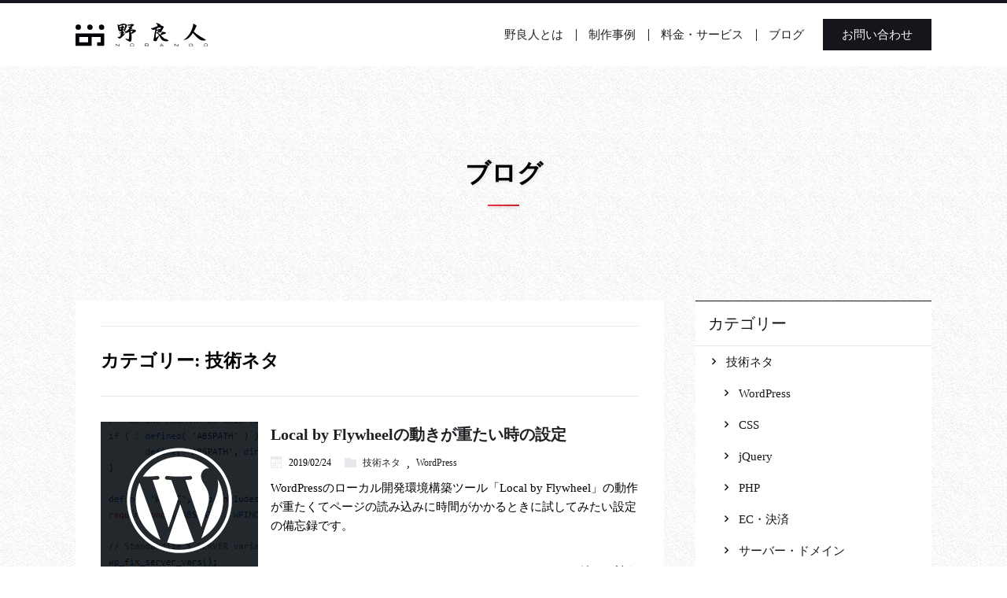

--- FILE ---
content_type: text/html; charset=UTF-8
request_url: https://norando.net/category/tips/page/3/
body_size: 14628
content:
<!DOCTYPE html>
<html lang="ja" prefix="og: http://ogp.me/ns#">
<head>
<meta charset="utf-8">
<meta name="viewport" content="width=device-width, initial-scale=1">

<!-- Google Tag Manager -->
<script>(function(w,d,s,l,i){w[l]=w[l]||[];w[l].push({'gtm.start':
new Date().getTime(),event:'gtm.js'});var f=d.getElementsByTagName(s)[0],
j=d.createElement(s),dl=l!='dataLayer'?'&l='+l:'';j.async=true;j.src=
'https://www.googletagmanager.com/gtm.js?id='+i+dl;f.parentNode.insertBefore(j,f);
})(window,document,'script','dataLayer','GTM-PCC6TLM');</script>
<!-- End Google Tag Manager -->
  <meta name="description" content="「カテゴリー: <span>技術ネタ</span>」のページ（3ページ目）：野良(フリーランス)のWEB制作屋さんです。ホームページ制作、WordPressサイトの構築、SIRIUSテンプレート、その他WEBデザイン・コーディング・システム開発・イラストなどWEBサイト制作の工程全般を承っています。">
<meta name="robots" content="index,follow">
  <meta name="thumbnail" content="https://norando.net/wp-content/themes/norando_v4/img/ogp.jpg" /><title>技術ネタ | ページ 3 | 野良人（のらんど）</title>
<meta name='robots' content='max-image-preview:large' />
	<style>img:is([sizes="auto" i], [sizes^="auto," i]) { contain-intrinsic-size: 3000px 1500px }</style>
	<link rel="alternate" type="application/rss+xml" title="野良人（のらんど） &raquo; 技術ネタ カテゴリーのフィード" href="https://norando.net/category/tips/feed/" />
<script type="text/javascript">
/* <![CDATA[ */
window._wpemojiSettings = {"baseUrl":"https:\/\/s.w.org\/images\/core\/emoji\/15.0.3\/72x72\/","ext":".png","svgUrl":"https:\/\/s.w.org\/images\/core\/emoji\/15.0.3\/svg\/","svgExt":".svg","source":{"concatemoji":"https:\/\/norando.net\/wp-includes\/js\/wp-emoji-release.min.js?ver=6.7.4"}};
/*! This file is auto-generated */
!function(i,n){var o,s,e;function c(e){try{var t={supportTests:e,timestamp:(new Date).valueOf()};sessionStorage.setItem(o,JSON.stringify(t))}catch(e){}}function p(e,t,n){e.clearRect(0,0,e.canvas.width,e.canvas.height),e.fillText(t,0,0);var t=new Uint32Array(e.getImageData(0,0,e.canvas.width,e.canvas.height).data),r=(e.clearRect(0,0,e.canvas.width,e.canvas.height),e.fillText(n,0,0),new Uint32Array(e.getImageData(0,0,e.canvas.width,e.canvas.height).data));return t.every(function(e,t){return e===r[t]})}function u(e,t,n){switch(t){case"flag":return n(e,"\ud83c\udff3\ufe0f\u200d\u26a7\ufe0f","\ud83c\udff3\ufe0f\u200b\u26a7\ufe0f")?!1:!n(e,"\ud83c\uddfa\ud83c\uddf3","\ud83c\uddfa\u200b\ud83c\uddf3")&&!n(e,"\ud83c\udff4\udb40\udc67\udb40\udc62\udb40\udc65\udb40\udc6e\udb40\udc67\udb40\udc7f","\ud83c\udff4\u200b\udb40\udc67\u200b\udb40\udc62\u200b\udb40\udc65\u200b\udb40\udc6e\u200b\udb40\udc67\u200b\udb40\udc7f");case"emoji":return!n(e,"\ud83d\udc26\u200d\u2b1b","\ud83d\udc26\u200b\u2b1b")}return!1}function f(e,t,n){var r="undefined"!=typeof WorkerGlobalScope&&self instanceof WorkerGlobalScope?new OffscreenCanvas(300,150):i.createElement("canvas"),a=r.getContext("2d",{willReadFrequently:!0}),o=(a.textBaseline="top",a.font="600 32px Arial",{});return e.forEach(function(e){o[e]=t(a,e,n)}),o}function t(e){var t=i.createElement("script");t.src=e,t.defer=!0,i.head.appendChild(t)}"undefined"!=typeof Promise&&(o="wpEmojiSettingsSupports",s=["flag","emoji"],n.supports={everything:!0,everythingExceptFlag:!0},e=new Promise(function(e){i.addEventListener("DOMContentLoaded",e,{once:!0})}),new Promise(function(t){var n=function(){try{var e=JSON.parse(sessionStorage.getItem(o));if("object"==typeof e&&"number"==typeof e.timestamp&&(new Date).valueOf()<e.timestamp+604800&&"object"==typeof e.supportTests)return e.supportTests}catch(e){}return null}();if(!n){if("undefined"!=typeof Worker&&"undefined"!=typeof OffscreenCanvas&&"undefined"!=typeof URL&&URL.createObjectURL&&"undefined"!=typeof Blob)try{var e="postMessage("+f.toString()+"("+[JSON.stringify(s),u.toString(),p.toString()].join(",")+"));",r=new Blob([e],{type:"text/javascript"}),a=new Worker(URL.createObjectURL(r),{name:"wpTestEmojiSupports"});return void(a.onmessage=function(e){c(n=e.data),a.terminate(),t(n)})}catch(e){}c(n=f(s,u,p))}t(n)}).then(function(e){for(var t in e)n.supports[t]=e[t],n.supports.everything=n.supports.everything&&n.supports[t],"flag"!==t&&(n.supports.everythingExceptFlag=n.supports.everythingExceptFlag&&n.supports[t]);n.supports.everythingExceptFlag=n.supports.everythingExceptFlag&&!n.supports.flag,n.DOMReady=!1,n.readyCallback=function(){n.DOMReady=!0}}).then(function(){return e}).then(function(){var e;n.supports.everything||(n.readyCallback(),(e=n.source||{}).concatemoji?t(e.concatemoji):e.wpemoji&&e.twemoji&&(t(e.twemoji),t(e.wpemoji)))}))}((window,document),window._wpemojiSettings);
/* ]]> */
</script>
<style id='wp-emoji-styles-inline-css' type='text/css'>

	img.wp-smiley, img.emoji {
		display: inline !important;
		border: none !important;
		box-shadow: none !important;
		height: 1em !important;
		width: 1em !important;
		margin: 0 0.07em !important;
		vertical-align: -0.1em !important;
		background: none !important;
		padding: 0 !important;
	}
</style>
<link rel='stylesheet' id='wp-block-library-css' href='https://norando.net/wp-includes/css/dist/block-library/style.min.css?ver=6.7.4' type='text/css' media='all' />
<style id='classic-theme-styles-inline-css' type='text/css'>
/*! This file is auto-generated */
.wp-block-button__link{color:#fff;background-color:#32373c;border-radius:9999px;box-shadow:none;text-decoration:none;padding:calc(.667em + 2px) calc(1.333em + 2px);font-size:1.125em}.wp-block-file__button{background:#32373c;color:#fff;text-decoration:none}
</style>
<style id='global-styles-inline-css' type='text/css'>
:root{--wp--preset--aspect-ratio--square: 1;--wp--preset--aspect-ratio--4-3: 4/3;--wp--preset--aspect-ratio--3-4: 3/4;--wp--preset--aspect-ratio--3-2: 3/2;--wp--preset--aspect-ratio--2-3: 2/3;--wp--preset--aspect-ratio--16-9: 16/9;--wp--preset--aspect-ratio--9-16: 9/16;--wp--preset--color--black: #000000;--wp--preset--color--cyan-bluish-gray: #abb8c3;--wp--preset--color--white: #ffffff;--wp--preset--color--pale-pink: #f78da7;--wp--preset--color--vivid-red: #cf2e2e;--wp--preset--color--luminous-vivid-orange: #ff6900;--wp--preset--color--luminous-vivid-amber: #fcb900;--wp--preset--color--light-green-cyan: #7bdcb5;--wp--preset--color--vivid-green-cyan: #00d084;--wp--preset--color--pale-cyan-blue: #8ed1fc;--wp--preset--color--vivid-cyan-blue: #0693e3;--wp--preset--color--vivid-purple: #9b51e0;--wp--preset--gradient--vivid-cyan-blue-to-vivid-purple: linear-gradient(135deg,rgba(6,147,227,1) 0%,rgb(155,81,224) 100%);--wp--preset--gradient--light-green-cyan-to-vivid-green-cyan: linear-gradient(135deg,rgb(122,220,180) 0%,rgb(0,208,130) 100%);--wp--preset--gradient--luminous-vivid-amber-to-luminous-vivid-orange: linear-gradient(135deg,rgba(252,185,0,1) 0%,rgba(255,105,0,1) 100%);--wp--preset--gradient--luminous-vivid-orange-to-vivid-red: linear-gradient(135deg,rgba(255,105,0,1) 0%,rgb(207,46,46) 100%);--wp--preset--gradient--very-light-gray-to-cyan-bluish-gray: linear-gradient(135deg,rgb(238,238,238) 0%,rgb(169,184,195) 100%);--wp--preset--gradient--cool-to-warm-spectrum: linear-gradient(135deg,rgb(74,234,220) 0%,rgb(151,120,209) 20%,rgb(207,42,186) 40%,rgb(238,44,130) 60%,rgb(251,105,98) 80%,rgb(254,248,76) 100%);--wp--preset--gradient--blush-light-purple: linear-gradient(135deg,rgb(255,206,236) 0%,rgb(152,150,240) 100%);--wp--preset--gradient--blush-bordeaux: linear-gradient(135deg,rgb(254,205,165) 0%,rgb(254,45,45) 50%,rgb(107,0,62) 100%);--wp--preset--gradient--luminous-dusk: linear-gradient(135deg,rgb(255,203,112) 0%,rgb(199,81,192) 50%,rgb(65,88,208) 100%);--wp--preset--gradient--pale-ocean: linear-gradient(135deg,rgb(255,245,203) 0%,rgb(182,227,212) 50%,rgb(51,167,181) 100%);--wp--preset--gradient--electric-grass: linear-gradient(135deg,rgb(202,248,128) 0%,rgb(113,206,126) 100%);--wp--preset--gradient--midnight: linear-gradient(135deg,rgb(2,3,129) 0%,rgb(40,116,252) 100%);--wp--preset--font-size--small: 13px;--wp--preset--font-size--medium: 20px;--wp--preset--font-size--large: 36px;--wp--preset--font-size--x-large: 42px;--wp--preset--spacing--20: 0.44rem;--wp--preset--spacing--30: 0.67rem;--wp--preset--spacing--40: 1rem;--wp--preset--spacing--50: 1.5rem;--wp--preset--spacing--60: 2.25rem;--wp--preset--spacing--70: 3.38rem;--wp--preset--spacing--80: 5.06rem;--wp--preset--shadow--natural: 6px 6px 9px rgba(0, 0, 0, 0.2);--wp--preset--shadow--deep: 12px 12px 50px rgba(0, 0, 0, 0.4);--wp--preset--shadow--sharp: 6px 6px 0px rgba(0, 0, 0, 0.2);--wp--preset--shadow--outlined: 6px 6px 0px -3px rgba(255, 255, 255, 1), 6px 6px rgba(0, 0, 0, 1);--wp--preset--shadow--crisp: 6px 6px 0px rgba(0, 0, 0, 1);}:where(.is-layout-flex){gap: 0.5em;}:where(.is-layout-grid){gap: 0.5em;}body .is-layout-flex{display: flex;}.is-layout-flex{flex-wrap: wrap;align-items: center;}.is-layout-flex > :is(*, div){margin: 0;}body .is-layout-grid{display: grid;}.is-layout-grid > :is(*, div){margin: 0;}:where(.wp-block-columns.is-layout-flex){gap: 2em;}:where(.wp-block-columns.is-layout-grid){gap: 2em;}:where(.wp-block-post-template.is-layout-flex){gap: 1.25em;}:where(.wp-block-post-template.is-layout-grid){gap: 1.25em;}.has-black-color{color: var(--wp--preset--color--black) !important;}.has-cyan-bluish-gray-color{color: var(--wp--preset--color--cyan-bluish-gray) !important;}.has-white-color{color: var(--wp--preset--color--white) !important;}.has-pale-pink-color{color: var(--wp--preset--color--pale-pink) !important;}.has-vivid-red-color{color: var(--wp--preset--color--vivid-red) !important;}.has-luminous-vivid-orange-color{color: var(--wp--preset--color--luminous-vivid-orange) !important;}.has-luminous-vivid-amber-color{color: var(--wp--preset--color--luminous-vivid-amber) !important;}.has-light-green-cyan-color{color: var(--wp--preset--color--light-green-cyan) !important;}.has-vivid-green-cyan-color{color: var(--wp--preset--color--vivid-green-cyan) !important;}.has-pale-cyan-blue-color{color: var(--wp--preset--color--pale-cyan-blue) !important;}.has-vivid-cyan-blue-color{color: var(--wp--preset--color--vivid-cyan-blue) !important;}.has-vivid-purple-color{color: var(--wp--preset--color--vivid-purple) !important;}.has-black-background-color{background-color: var(--wp--preset--color--black) !important;}.has-cyan-bluish-gray-background-color{background-color: var(--wp--preset--color--cyan-bluish-gray) !important;}.has-white-background-color{background-color: var(--wp--preset--color--white) !important;}.has-pale-pink-background-color{background-color: var(--wp--preset--color--pale-pink) !important;}.has-vivid-red-background-color{background-color: var(--wp--preset--color--vivid-red) !important;}.has-luminous-vivid-orange-background-color{background-color: var(--wp--preset--color--luminous-vivid-orange) !important;}.has-luminous-vivid-amber-background-color{background-color: var(--wp--preset--color--luminous-vivid-amber) !important;}.has-light-green-cyan-background-color{background-color: var(--wp--preset--color--light-green-cyan) !important;}.has-vivid-green-cyan-background-color{background-color: var(--wp--preset--color--vivid-green-cyan) !important;}.has-pale-cyan-blue-background-color{background-color: var(--wp--preset--color--pale-cyan-blue) !important;}.has-vivid-cyan-blue-background-color{background-color: var(--wp--preset--color--vivid-cyan-blue) !important;}.has-vivid-purple-background-color{background-color: var(--wp--preset--color--vivid-purple) !important;}.has-black-border-color{border-color: var(--wp--preset--color--black) !important;}.has-cyan-bluish-gray-border-color{border-color: var(--wp--preset--color--cyan-bluish-gray) !important;}.has-white-border-color{border-color: var(--wp--preset--color--white) !important;}.has-pale-pink-border-color{border-color: var(--wp--preset--color--pale-pink) !important;}.has-vivid-red-border-color{border-color: var(--wp--preset--color--vivid-red) !important;}.has-luminous-vivid-orange-border-color{border-color: var(--wp--preset--color--luminous-vivid-orange) !important;}.has-luminous-vivid-amber-border-color{border-color: var(--wp--preset--color--luminous-vivid-amber) !important;}.has-light-green-cyan-border-color{border-color: var(--wp--preset--color--light-green-cyan) !important;}.has-vivid-green-cyan-border-color{border-color: var(--wp--preset--color--vivid-green-cyan) !important;}.has-pale-cyan-blue-border-color{border-color: var(--wp--preset--color--pale-cyan-blue) !important;}.has-vivid-cyan-blue-border-color{border-color: var(--wp--preset--color--vivid-cyan-blue) !important;}.has-vivid-purple-border-color{border-color: var(--wp--preset--color--vivid-purple) !important;}.has-vivid-cyan-blue-to-vivid-purple-gradient-background{background: var(--wp--preset--gradient--vivid-cyan-blue-to-vivid-purple) !important;}.has-light-green-cyan-to-vivid-green-cyan-gradient-background{background: var(--wp--preset--gradient--light-green-cyan-to-vivid-green-cyan) !important;}.has-luminous-vivid-amber-to-luminous-vivid-orange-gradient-background{background: var(--wp--preset--gradient--luminous-vivid-amber-to-luminous-vivid-orange) !important;}.has-luminous-vivid-orange-to-vivid-red-gradient-background{background: var(--wp--preset--gradient--luminous-vivid-orange-to-vivid-red) !important;}.has-very-light-gray-to-cyan-bluish-gray-gradient-background{background: var(--wp--preset--gradient--very-light-gray-to-cyan-bluish-gray) !important;}.has-cool-to-warm-spectrum-gradient-background{background: var(--wp--preset--gradient--cool-to-warm-spectrum) !important;}.has-blush-light-purple-gradient-background{background: var(--wp--preset--gradient--blush-light-purple) !important;}.has-blush-bordeaux-gradient-background{background: var(--wp--preset--gradient--blush-bordeaux) !important;}.has-luminous-dusk-gradient-background{background: var(--wp--preset--gradient--luminous-dusk) !important;}.has-pale-ocean-gradient-background{background: var(--wp--preset--gradient--pale-ocean) !important;}.has-electric-grass-gradient-background{background: var(--wp--preset--gradient--electric-grass) !important;}.has-midnight-gradient-background{background: var(--wp--preset--gradient--midnight) !important;}.has-small-font-size{font-size: var(--wp--preset--font-size--small) !important;}.has-medium-font-size{font-size: var(--wp--preset--font-size--medium) !important;}.has-large-font-size{font-size: var(--wp--preset--font-size--large) !important;}.has-x-large-font-size{font-size: var(--wp--preset--font-size--x-large) !important;}
:where(.wp-block-post-template.is-layout-flex){gap: 1.25em;}:where(.wp-block-post-template.is-layout-grid){gap: 1.25em;}
:where(.wp-block-columns.is-layout-flex){gap: 2em;}:where(.wp-block-columns.is-layout-grid){gap: 2em;}
:root :where(.wp-block-pullquote){font-size: 1.5em;line-height: 1.6;}
</style>
<link rel='stylesheet' id='style-css' href='https://norando.net/wp-content/themes/norando_v4/css/style.css?ver=6.7.4' type='text/css' media='all' />
<script type="text/javascript" src="https://norando.net/wp-includes/js/jquery/jquery.min.js?ver=3.7.1" id="jquery-core-js"></script>
<script type="text/javascript" src="https://norando.net/wp-includes/js/jquery/jquery-migrate.min.js?ver=3.4.1" id="jquery-migrate-js"></script>
<script type="text/javascript" src="https://norando.net/wp-content/themes/norando_master/js/js.min.js?ver=6.7.4" id="script-js"></script>
<link rel="https://api.w.org/" href="https://norando.net/wp-json/" /><link rel="alternate" title="JSON" type="application/json" href="https://norando.net/wp-json/wp/v2/categories/3" /><link rel="EditURI" type="application/rsd+xml" title="RSD" href="https://norando.net/xmlrpc.php?rsd" />
<meta name="generator" content="WordPress 6.7.4" />
<meta property="og:type" content="article" />
<meta property="og:title" content="技術ネタ | ページ 3 | 野良人（のらんど）" />
<meta property="og:description" content="「カテゴリー: <span>技術ネタ</span>」のページ（3ページ目）：野良(フリーランス)のWEB制作屋さんです。ホームページ制作、WordPressサイトの構築、SIRIUSテンプレート、その他WEBデザイン・コーディング・システム開発・イラストなどWEBサイト制作の工程全般を承っています。" />
<meta property="og:url" content="https://norando.net/category/tips/page/3/" />
<meta property="og:site_name" content="野良人（のらんど）">
<meta property="og:image" content="https://norando.net/wp-content/themes/norando_v4/img/ogp.jpg" />
<meta name="twitter:card" content="summary">
<meta name="twitter:site" content="https://norando.net/category/tips/page/3/">
<meta name="twitter:image" content="https://norando.net/wp-content/themes/norando_v4/img/ogp.jpg" />
<meta name="twitter:title" content="技術ネタ | ページ 3 | 野良人（のらんど）">
<meta name="twitter:description" content="「カテゴリー: <span>技術ネタ</span>」のページ（3ページ目）：野良(フリーランス)のWEB制作屋さんです。ホームページ制作、WordPressサイトの構築、SIRIUSテンプレート、その他WEBデザイン・コーディング・システム開発・イラストなどWEBサイト制作の工程全般を承っています。">
    <link rel="icon" href="https://norando.net/wp-content/uploads/2020/04/cropped-favicon-32x32.png" sizes="32x32" />
<link rel="icon" href="https://norando.net/wp-content/uploads/2020/04/cropped-favicon-192x192.png" sizes="192x192" />
<link rel="apple-touch-icon" href="https://norando.net/wp-content/uploads/2020/04/cropped-favicon-180x180.png" />
<meta name="msapplication-TileImage" content="https://norando.net/wp-content/uploads/2020/04/cropped-favicon-270x270.png" />
</head>
<body class="archive paged category category-tips category-3 paged-3 category-paged-3">
<!-- Google Tag Manager (noscript) -->
<noscript><iframe src="https://www.googletagmanager.com/ns.html?id=GTM-PCC6TLM"
height="0" width="0" style="display:none;visibility:hidden"></iframe></noscript>
<!-- End Google Tag Manager (noscript) -->
<div id="fb-root"></div>
<script>(function(d, s, id) {
var js, fjs = d.getElementsByTagName(s)[0];
if (d.getElementById(id)) return;
js = d.createElement(s); js.id = id;
js.src = "//connect.facebook.net/ja_JP/sdk.js#xfbml=1&version=v2.9";
fjs.parentNode.insertBefore(js, fjs);
}(document, 'script', 'facebook-jssdk'));</script>
<header class="header float header--has-spmenu ">
	<div id="header">
		<div class="header_inner">
			<div id="logo" class="header_logo"><a href="https://norando.net"><img src="https://norando.net/wp-content/themes/norando_v4/img/logo/logo_black_030308.svg"></a></div>			<nav class="navigation"><ul id="menu-%e3%82%b0%e3%83%ad%e3%83%bc%e3%83%90%e3%83%ab" class=""><li id="menu-item-52" class="menu-item menu-item-type-post_type menu-item-object-page menu-item-52"><a href="https://norando.net/about/">野良人とは</a></li>
<li id="menu-item-1943" class="menu-item menu-item-type-post_type menu-item-object-page menu-item-1943"><a href="https://norando.net/works/">制作事例</a></li>
<li id="menu-item-2175" class="menu-item menu-item-type-post_type menu-item-object-page menu-item-2175"><a href="https://norando.net/price/">料金・サービス</a></li>
<li id="menu-item-53" class="menu-item menu-item-type-post_type menu-item-object-page current_page_parent menu-item-53"><a href="https://norando.net/blog/">ブログ</a></li>
<li id="menu-item-1952" class="menu-item menu-item-type-post_type menu-item-object-page menu-item-1952"><a href="https://norando.net/contact/" title="nav_btn">お問い合わせ</a></li>
</ul></nav><div id="sp-menu-btn"></div>		</div>
			</div>
</header>
<div id="content">
<h1 class="page-title">ブログ</h1><div class="inner">
<article id="main" class="archive">

<h1 class="archive-title">カテゴリー: <span>技術ネタ</span></h1><section class="post-archive">
<ul class="post-archive-media">

<li class="post-archive-media_item">
	<div class="post-archive-media_thumb">
		<a href="https://norando.net/local-by-flywheel_too-slow/">
			<img width="200" height="200" src="https://norando.net/wp-content/uploads/2018/09/thumb_wp.jpg" class="attachment- size- wp-post-image" alt="" decoding="async" srcset="https://norando.net/wp-content/uploads/2018/09/thumb_wp.jpg 200w, https://norando.net/wp-content/uploads/2018/09/thumb_wp-150x150.jpg 150w" sizes="(max-width: 200px) 100vw, 200px" />		</a>
	</div>

		<div class="post-archive-media_title"><a href="https://norando.net/local-by-flywheel_too-slow/">Local by Flywheelの動きが重たい時の設定</a></div>
		<div class="post-archive-media_date"><div class="post-info post-info--archive"><div class="post-info_published">2019/02/24</div><div class="post-info_terms"><ul class="post-info_categories"><li><a href="https://norando.net/category/tips/">技術ネタ</a></li><li><a href="https://norando.net/category/tips/wordpress/">WordPress</a></li></ul></div></div></div>
		<div class="post-archive-media_intro">
			<p>WordPressのローカル開発環境構築ツール「Local by Flywheel」の動作が重たくてページの読み込みに時間がかかるときに試してみたい設定の備忘録です。</p>

			<div class="post-archive-media_more-link">
				<a href="https://norando.net/local-by-flywheel_too-slow/">続きを読む</a>
			</div>
		</div>

</li>



<li class="post-archive-media_item">
	<div class="post-archive-media_thumb">
		<a href="https://norando.net/local-by-flywheel_export-db/">
			<img width="200" height="200" src="https://norando.net/wp-content/uploads/2018/09/thumb_wp.jpg" class="attachment- size- wp-post-image" alt="" decoding="async" srcset="https://norando.net/wp-content/uploads/2018/09/thumb_wp.jpg 200w, https://norando.net/wp-content/uploads/2018/09/thumb_wp-150x150.jpg 150w" sizes="(max-width: 200px) 100vw, 200px" />		</a>
	</div>

		<div class="post-archive-media_title"><a href="https://norando.net/local-by-flywheel_export-db/">local by FlywheelでWP-CLIからエクスポートしたDBが見つからない時の対処法</a></div>
		<div class="post-archive-media_date"><div class="post-info post-info--archive"><div class="post-info_published">2019/02/24</div><div class="post-info_terms"><ul class="post-info_categories"><li><a href="https://norando.net/category/tips/">技術ネタ</a></li><li><a href="https://norando.net/category/tips/wordpress/">WordPress</a></li></ul></div></div></div>
		<div class="post-archive-media_intro">
			<p>WordPressのローカル開発環境構築ツール「Local by Flywheel」でCLIを使ってコマンドからDBをエクスポートする方法の備忘録です。</p>

			<div class="post-archive-media_more-link">
				<a href="https://norando.net/local-by-flywheel_export-db/">続きを読む</a>
			</div>
		</div>

</li>



<li class="post-archive-media_item">
	<div class="post-archive-media_thumb">
		<a href="https://norando.net/xserver-wp-cli/">
			<img width="200" height="200" src="https://norando.net/wp-content/uploads/2018/09/thumb_wp.jpg" class="attachment- size- wp-post-image" alt="" decoding="async" srcset="https://norando.net/wp-content/uploads/2018/09/thumb_wp.jpg 200w, https://norando.net/wp-content/uploads/2018/09/thumb_wp-150x150.jpg 150w" sizes="(max-width: 200px) 100vw, 200px" />		</a>
	</div>

		<div class="post-archive-media_title"><a href="https://norando.net/xserver-wp-cli/">エックスサーバーにWP-CLIをインストールする</a></div>
		<div class="post-archive-media_date"><div class="post-info post-info--archive"><div class="post-info_published">2019/02/24</div><div class="post-info_terms"><ul class="post-info_categories"><li><a href="https://norando.net/category/tips/wordpress/">WordPress</a></li><li><a href="https://norando.net/category/tips/server-domain/">サーバー・ドメイン</a></li></ul></div></div></div>
		<div class="post-archive-media_intro">
			<p>WordPressサイトにコマンドラインで色々と便利な操作ができる「WP-CLI」をエックスサーバーに導入する際の覚書です。</p>

			<div class="post-archive-media_more-link">
				<a href="https://norando.net/xserver-wp-cli/">続きを読む</a>
			</div>
		</div>

</li>



<li class="post-archive-media_item">
	<div class="post-archive-media_thumb">
		<a href="https://norando.net/sakura_server-wp-cli/">
			<img width="200" height="200" src="https://norando.net/wp-content/uploads/2018/09/thumb_wp.jpg" class="attachment- size- wp-post-image" alt="" decoding="async" loading="lazy" srcset="https://norando.net/wp-content/uploads/2018/09/thumb_wp.jpg 200w, https://norando.net/wp-content/uploads/2018/09/thumb_wp-150x150.jpg 150w" sizes="auto, (max-width: 200px) 100vw, 200px" />		</a>
	</div>

		<div class="post-archive-media_title"><a href="https://norando.net/sakura_server-wp-cli/">さくらのレンタルサーバーにWP-CLIをインストールする</a></div>
		<div class="post-archive-media_date"><div class="post-info post-info--archive"><div class="post-info_published">2019/02/24</div><div class="post-info_terms"><ul class="post-info_categories"><li><a href="https://norando.net/category/tips/wordpress/">WordPress</a></li><li><a href="https://norando.net/category/tips/server-domain/">サーバー・ドメイン</a></li></ul></div></div></div>
		<div class="post-archive-media_intro">
			<p>WordPressサイトにコマンドラインで色々と便利な操作ができる「WP-CLI」をさくらサーバーに導入する際の覚書です。</p>

			<div class="post-archive-media_more-link">
				<a href="https://norando.net/sakura_server-wp-cli/">続きを読む</a>
			</div>
		</div>

</li>



<li class="post-archive-media_item">
	<div class="post-archive-media_thumb">
		<a href="https://norando.net/sakura_server-ssh-teraterm/">
			<img width="200" height="200" src="https://norando.net/wp-content/uploads/2019/02/thumb_teraterm.jpg" class="attachment- size- wp-post-image" alt="" decoding="async" loading="lazy" srcset="https://norando.net/wp-content/uploads/2019/02/thumb_teraterm.jpg 200w, https://norando.net/wp-content/uploads/2019/02/thumb_teraterm-150x150.jpg 150w" sizes="auto, (max-width: 200px) 100vw, 200px" />		</a>
	</div>

		<div class="post-archive-media_title"><a href="https://norando.net/sakura_server-ssh-teraterm/">さくらのレンタルサーバーにTeraTermでWindowsからSSH接続する</a></div>
		<div class="post-archive-media_date"><div class="post-info post-info--archive"><div class="post-info_published">2019/02/10</div><div class="post-info_terms"><ul class="post-info_categories"><li><a href="https://norando.net/category/tips/server-domain/">サーバー・ドメイン</a></li></ul></div></div></div>
		<div class="post-archive-media_intro">
			<p>暗号化された通信で安全に、かつコマンドで便利にサーバー上の操作を行うため、SSHを使ってさくらのレンタルサーバーに接続する手順をまとめました。SSHクライアントにTeraTermを使用してWindowsからサーバーにログインします。</p>

			<div class="post-archive-media_more-link">
				<a href="https://norando.net/sakura_server-ssh-teraterm/">続きを読む</a>
			</div>
		</div>

</li>



<li class="post-archive-media_item">
	<div class="post-archive-media_thumb">
		<a href="https://norando.net/import-db-by-cli-to-local_by_flywheel/">
			<img width="200" height="200" src="https://norando.net/wp-content/uploads/2019/02/post82_01.jpg" class="attachment- size- wp-post-image" alt="" decoding="async" loading="lazy" srcset="https://norando.net/wp-content/uploads/2019/02/post82_01.jpg 200w, https://norando.net/wp-content/uploads/2019/02/post82_01-150x150.jpg 150w" sizes="auto, (max-width: 200px) 100vw, 200px" />		</a>
	</div>

		<div class="post-archive-media_title"><a href="https://norando.net/import-db-by-cli-to-local_by_flywheel/">Local by Flywheelで立ち上げた開発環境にCLIを使ってデータベースをインポートする</a></div>
		<div class="post-archive-media_date"><div class="post-info post-info--archive"><div class="post-info_published">2019/02/10</div><div class="post-info_terms"><ul class="post-info_categories"><li><a href="https://norando.net/category/tips/">技術ネタ</a></li><li><a href="https://norando.net/category/tips/wordpress/">WordPress</a></li></ul></div></div></div>
		<div class="post-archive-media_intro">
			<p>WordPressのローカル開発環境構築ツール「Local by Flywheel」でCLIを使ってコマンド一発でDBをインポートする方法の備忘録です。公式フォーラムからの引用になります。</p>

			<div class="post-archive-media_more-link">
				<a href="https://norando.net/import-db-by-cli-to-local_by_flywheel/">続きを読む</a>
			</div>
		</div>

</li>



<li class="post-archive-media_item">
	<div class="post-archive-media_thumb">
		<a href="https://norando.net/domain-reacquire/">
			<img width="200" height="200" src="https://norando.net/wp-content/uploads/2019/02/post79_domain_01.jpg" class="attachment- size- wp-post-image" alt="" decoding="async" loading="lazy" srcset="https://norando.net/wp-content/uploads/2019/02/post79_domain_01.jpg 200w, https://norando.net/wp-content/uploads/2019/02/post79_domain_01-150x150.jpg 150w" sizes="auto, (max-width: 200px) 100vw, 200px" />		</a>
	</div>

		<div class="post-archive-media_title"><a href="https://norando.net/domain-reacquire/">有効期限が切れて失効したドメインを再取得してサイトを復活させるまでの道のり</a></div>
		<div class="post-archive-media_date"><div class="post-info post-info--archive"><div class="post-info_published">2019/02/10</div><div class="post-info_terms"><ul class="post-info_categories"><li><a href="https://norando.net/category/tips/server-domain/">サーバー・ドメイン</a></li></ul></div></div></div>
		<div class="post-archive-media_intro">
			<p>ドメイン契約期限が切れていたため、再取得に取り組んだ事例です。期限切れドメイン対応は初めての経験だったので、経緯や対応方法をまとめておこうと思います。</p>

			<div class="post-archive-media_more-link">
				<a href="https://norando.net/domain-reacquire/">続きを読む</a>
			</div>
		</div>

</li>



<li class="post-archive-media_item">
	<div class="post-archive-media_thumb">
		<a href="https://norando.net/security201901/">
			<img width="200" height="200" src="https://norando.net/wp-content/uploads/2019/02/thumb_security.jpg" class="attachment- size- wp-post-image" alt="" decoding="async" loading="lazy" srcset="https://norando.net/wp-content/uploads/2019/02/thumb_security.jpg 200w, https://norando.net/wp-content/uploads/2019/02/thumb_security-150x150.jpg 150w" sizes="auto, (max-width: 200px) 100vw, 200px" />		</a>
	</div>

		<div class="post-archive-media_title"><a href="https://norando.net/security201901/">2019/01のWEBセキュリティ関連ニュース</a></div>
		<div class="post-archive-media_date"><div class="post-info post-info--archive"><div class="post-info_published">2019/02/03</div><div class="post-info_terms"><ul class="post-info_categories"><li><a href="https://norando.net/category/%e3%83%96%e3%83%83%e3%82%af%e3%83%9e%e3%83%bc%e3%82%af/">ブックマーク</a></li><li><a href="https://norando.net/category/tips/security/">セキュリティ</a></li></ul></div></div></div>
		<div class="post-archive-media_intro">
			<p>1月に発生したWEBサイトのセキュリティ関連ニュースをまとめました。</p>

			<div class="post-archive-media_more-link">
				<a href="https://norando.net/security201901/">続きを読む</a>
			</div>
		</div>

</li>



<li class="post-archive-media_item">
	<div class="post-archive-media_thumb">
		<a href="https://norando.net/update_local-by-flywheel-3-0-2/">
			<img width="596" height="468" src="https://norando.net/wp-content/uploads/2018/12/post77_01.jpg" class="attachment- size- wp-post-image" alt="" decoding="async" loading="lazy" srcset="https://norando.net/wp-content/uploads/2018/12/post77_01.jpg 596w, https://norando.net/wp-content/uploads/2018/12/post77_01-300x236.jpg 300w" sizes="auto, (max-width: 596px) 100vw, 596px" />		</a>
	</div>

		<div class="post-archive-media_title"><a href="https://norando.net/update_local-by-flywheel-3-0-2/">Local by Flywheelで自動アップデートボタン（Quit &amp; Install）が押せないバグの対処法</a></div>
		<div class="post-archive-media_date"><div class="post-info post-info--archive"><div class="post-info_published">2018/12/21</div><div class="post-info_terms"><ul class="post-info_categories"><li><a href="https://norando.net/category/tips/">技術ネタ</a></li><li><a href="https://norando.net/category/tips/wordpress/">WordPress</a></li></ul></div></div></div>
		<div class="post-archive-media_intro">
			<p>WordPerssのローカル環境ツール「local by Flywheel」は便利でおすすめなのですが、3.0.1で自動アップデートボタン（Quit &amp; Install）が押せない（クリックしても反応しない）というバグがあり、公式フォーラムにて対応として3.0.2へのアップデート方法がアナウンスされていたので、一応日本語情報を共有しておきます。</p>

			<div class="post-archive-media_more-link">
				<a href="https://norando.net/update_local-by-flywheel-3-0-2/">続きを読む</a>
			</div>
		</div>

</li>



<li class="post-archive-media_item">
	<div class="post-archive-media_thumb">
		<a href="https://norando.net/wordpress-tampering/">
			<img width="200" height="200" src="https://norando.net/wp-content/uploads/2016/03/post19_01.jpg" class="attachment- size- wp-post-image" alt="" decoding="async" loading="lazy" srcset="https://norando.net/wp-content/uploads/2016/03/post19_01.jpg 200w, https://norando.net/wp-content/uploads/2016/03/post19_01-150x150.jpg 150w" sizes="auto, (max-width: 200px) 100vw, 200px" />		</a>
	</div>

		<div class="post-archive-media_title"><a href="https://norando.net/wordpress-tampering/">【事例】WordPressサイト改ざんの復旧と対策を行いました</a></div>
		<div class="post-archive-media_date"><div class="post-info post-info--archive"><div class="post-info_published">2018/12/13</div><div class="post-info_terms"><ul class="post-info_categories"><li><a href="https://norando.net/category/tips/wordpress/">WordPress</a></li><li><a href="https://norando.net/category/tips/security/">セキュリティ</a></li></ul></div></div></div>
		<div class="post-archive-media_intro">
			<p>改ざん被害にあったWordPressサイトの復旧と調査、再発防止のための対策を行いました。同様の被害にあわないために／被害にあってしまった人のために、事例を共有したいと思います。</p>

			<div class="post-archive-media_more-link">
				<a href="https://norando.net/wordpress-tampering/">続きを読む</a>
			</div>
		</div>

</li>



<li class="post-archive-media_item">
	<div class="post-archive-media_thumb">
		<a href="https://norando.net/xserver-ssh-teraterm/">
			<img width="200" height="200" src="https://norando.net/wp-content/uploads/2018/10/post74_01.jpg" class="attachment- size- wp-post-image" alt="" decoding="async" loading="lazy" srcset="https://norando.net/wp-content/uploads/2018/10/post74_01.jpg 200w, https://norando.net/wp-content/uploads/2018/10/post74_01-150x150.jpg 150w" sizes="auto, (max-width: 200px) 100vw, 200px" />		</a>
	</div>

		<div class="post-archive-media_title"><a href="https://norando.net/xserver-ssh-teraterm/">エックスサーバーにTeraTermでWindowsからSSH接続する</a></div>
		<div class="post-archive-media_date"><div class="post-info post-info--archive"><div class="post-info_published">2018/10/29</div><div class="post-info_terms"><ul class="post-info_categories"><li><a href="https://norando.net/category/tips/server-domain/">サーバー・ドメイン</a></li></ul></div></div></div>
		<div class="post-archive-media_intro">
			<p>SSHは通信を暗号化し、サーバーに安全に接続するための通信プロトコルです。ここではSSH接続のためのクライアントにTeraTermを使用して、いわゆる黒い画面からエックスサーバーにSSH接続する手順をまとめました。セキュリティ上の必要性の他、コマンドラインツールを使って便利な保守・開発環境をつくる第一歩です。</p>

			<div class="post-archive-media_more-link">
				<a href="https://norando.net/xserver-ssh-teraterm/">続きを読む</a>
			</div>
		</div>

</li>



<li class="post-archive-media_item">
	<div class="post-archive-media_thumb">
		<a href="https://norando.net/wp-plugin-dir-func/">
			<img width="200" height="200" src="https://norando.net/wp-content/uploads/2018/09/thumb_wp.jpg" class="attachment- size- wp-post-image" alt="" decoding="async" loading="lazy" srcset="https://norando.net/wp-content/uploads/2018/09/thumb_wp.jpg 200w, https://norando.net/wp-content/uploads/2018/09/thumb_wp-150x150.jpg 150w" sizes="auto, (max-width: 200px) 100vw, 200px" />		</a>
	</div>

		<div class="post-archive-media_title"><a href="https://norando.net/wp-plugin-dir-func/">【WordPress】プラグインのパスやURLの取得関数の出力結果出し比べ</a></div>
		<div class="post-archive-media_date"><div class="post-info post-info--archive"><div class="post-info_published">2018/10/23</div><div class="post-info_terms"><ul class="post-info_categories"><li><a href="https://norando.net/category/tips/">技術ネタ</a></li><li><a href="https://norando.net/category/tips/wordpress/">WordPress</a></li></ul></div></div></div>
		<div class="post-archive-media_intro">
			<p>WordPressプラグイン開発にあたって、パスやURLの取得に関する関数はいくつかありますが、違いがややこしいので確認した結果をメモしておきます。適宜使い分けませう。</p>

			<div class="post-archive-media_more-link">
				<a href="https://norando.net/wp-plugin-dir-func/">続きを読む</a>
			</div>
		</div>

</li>



<li class="post-archive-media_item">
	<div class="post-archive-media_thumb">
		<a href="https://norando.net/svg-in-flexbox_or_float/">
			<img width="200" height="200" src="https://norando.net/wp-content/uploads/2018/10/thumb_svg.jpg" class="attachment- size- wp-post-image" alt="" decoding="async" loading="lazy" srcset="https://norando.net/wp-content/uploads/2018/10/thumb_svg.jpg 200w, https://norando.net/wp-content/uploads/2018/10/thumb_svg-150x150.jpg 150w" sizes="auto, (max-width: 200px) 100vw, 200px" />		</a>
	</div>

		<div class="post-archive-media_title"><a href="https://norando.net/svg-in-flexbox_or_float/">SVG画像がflexboxやfloat要素内で表示されない場合はサイズ指定が必要</a></div>
		<div class="post-archive-media_date"><div class="post-info post-info--archive"><div class="post-info_published">2018/10/16</div><div class="post-info_terms"><ul class="post-info_categories"><li><a href="https://norando.net/category/tips/">技術ネタ</a></li><li><a href="https://norando.net/category/tips/css/">CSS</a></li></ul></div></div></div>
		<div class="post-archive-media_intro">
			<p>もうタイトルで全部言っちゃってるんですが。SVG画像をimgタグで読み込もうと思ったら表示されない場合の解決方法のメモです。</p>

			<div class="post-archive-media_more-link">
				<a href="https://norando.net/svg-in-flexbox_or_float/">続きを読む</a>
			</div>
		</div>

</li>



<li class="post-archive-media_item">
	<div class="post-archive-media_thumb">
		<a href="https://norando.net/staticpress_and_domain-migration/">
			<img width="200" height="200" src="https://norando.net/wp-content/uploads/2018/10/thumb_staticpress.jpg" class="attachment- size- wp-post-image" alt="" decoding="async" loading="lazy" srcset="https://norando.net/wp-content/uploads/2018/10/thumb_staticpress.jpg 200w, https://norando.net/wp-content/uploads/2018/10/thumb_staticpress-150x150.jpg 150w" sizes="auto, (max-width: 200px) 100vw, 200px" />		</a>
	</div>

		<div class="post-archive-media_title"><a href="https://norando.net/staticpress_and_domain-migration/">更新しなくなったWPサイトをStaticPressで静的サイト化して別ドメインに移行</a></div>
		<div class="post-archive-media_date"><div class="post-info post-info--archive"><div class="post-info_published">2018/10/04</div><div class="post-info_terms"><ul class="post-info_categories"><li><a href="https://norando.net/category/tips/">技術ネタ</a></li><li><a href="https://norando.net/category/tips/wordpress/">WordPress</a></li></ul></div></div></div>
		<div class="post-archive-media_intro">
			<p>更新しなくなったサイトがあり、既存コンテンツのニーズはあるので公開はしておきたいけど、WordPressの保守も大変だから静的サイト化するという案件です。ドメインも、別で使っているドメインのサブドメインに移したいとのことで、WordPressサイトを静的HTMLに変換＋ドメイン変更をやりました。作業メモです。</p>

			<div class="post-archive-media_more-link">
				<a href="https://norando.net/staticpress_and_domain-migration/">続きを読む</a>
			</div>
		</div>

</li>



<li class="post-archive-media_item">
	<div class="post-archive-media_thumb">
		<a href="https://norando.net/hook_title-tag/">
			<img width="200" height="200" src="https://norando.net/wp-content/uploads/2018/09/thumb_wp.jpg" class="attachment- size- wp-post-image" alt="" decoding="async" loading="lazy" srcset="https://norando.net/wp-content/uploads/2018/09/thumb_wp.jpg 200w, https://norando.net/wp-content/uploads/2018/09/thumb_wp-150x150.jpg 150w" sizes="auto, (max-width: 200px) 100vw, 200px" />		</a>
	</div>

		<div class="post-archive-media_title"><a href="https://norando.net/hook_title-tag/">【WordPress】add_theme_support( &#8216;title-tag&#8217; )のフィルターフック</a></div>
		<div class="post-archive-media_date"><div class="post-info post-info--archive"><div class="post-info_published">2018/09/11</div><div class="post-info_terms"><ul class="post-info_categories"><li><a href="https://norando.net/category/tips/">技術ネタ</a></li><li><a href="https://norando.net/category/tips/wordpress/">WordPress</a></li></ul></div></div></div>
		<div class="post-archive-media_intro">
			<p>add_theme_support( &#8216;title-tag&#8217; )でタイトルタグを出力する際のフィルターフックの覚書です。</p>

			<div class="post-archive-media_more-link">
				<a href="https://norando.net/hook_title-tag/">続きを読む</a>
			</div>
		</div>

</li>



<li class="post-archive-media_item">
	<div class="post-archive-media_thumb">
		<a href="https://norando.net/sirius-template-customize-examples/">
			<img width="200" height="200" src="https://norando.net/wp-content/uploads/2018/07/sirius.jpg" class="attachment- size- wp-post-image" alt="" decoding="async" loading="lazy" srcset="https://norando.net/wp-content/uploads/2018/07/sirius.jpg 200w, https://norando.net/wp-content/uploads/2018/07/sirius-150x150.jpg 150w" sizes="auto, (max-width: 200px) 100vw, 200px" />		</a>
	</div>

		<div class="post-archive-media_title"><a href="https://norando.net/sirius-template-customize-examples/">SIRIUSテンプレート カスタマイズ事例</a></div>
		<div class="post-archive-media_date"><div class="post-info post-info--archive"><div class="post-info_published">2018/08/31</div><div class="post-info_terms"><ul class="post-info_categories"><li><a href="https://norando.net/category/tips/sirius/">SIRIUS</a></li></ul></div></div></div>
		<div class="post-archive-media_intro">
			<p>SIRIUSサイトカスタマイズのご依頼は多数いただきますが、ご要望が多かったり、ご提案して採用頂くことが多いものを紹介します。SIRIUSテンプレートでどのようなカスタマイズが可能なのか、参考になれば幸いです。</p>

			<div class="post-archive-media_more-link">
				<a href="https://norando.net/sirius-template-customize-examples/">続きを読む</a>
			</div>
		</div>

</li>



<li class="post-archive-media_item">
	<div class="post-archive-media_thumb">
		<a href="https://norando.net/wordpress-hacked/">
			<img width="200" height="200" src="https://norando.net/wp-content/uploads/2016/03/post19_01.jpg" class="attachment- size- wp-post-image" alt="" decoding="async" loading="lazy" srcset="https://norando.net/wp-content/uploads/2016/03/post19_01.jpg 200w, https://norando.net/wp-content/uploads/2016/03/post19_01-150x150.jpg 150w" sizes="auto, (max-width: 200px) 100vw, 200px" />		</a>
	</div>

		<div class="post-archive-media_title"><a href="https://norando.net/wordpress-hacked/">WordPressサイト改ざん等の被害事例とセキュリティ対策</a></div>
		<div class="post-archive-media_date"><div class="post-info post-info--archive"><div class="post-info_published">2018/08/27</div><div class="post-info_terms"><ul class="post-info_categories"><li><a href="https://norando.net/category/tips/">技術ネタ</a></li><li><a href="https://norando.net/category/tips/wordpress/">WordPress</a></li><li><a href="https://norando.net/category/tips/security/">セキュリティ</a></li></ul></div></div></div>
		<div class="post-archive-media_intro">
			<p>WEBサイトのセキュリティ対策は必要性が伝わらないことも多いので、ここでは実際の被害事例の紹介を通してその重要性をお伝えします。特にWordPressサイトは自分が関わる機会も多く、またセキュリティ対策が不十分なサイトを見かけるので、今回はWordPressに絞って紹介します。</p>

			<div class="post-archive-media_more-link">
				<a href="https://norando.net/wordpress-hacked/">続きを読む</a>
			</div>
		</div>

</li>



<li class="post-archive-media_item">
	<div class="post-archive-media_thumb">
		<a href="https://norando.net/pdf_font_seminar/">
			<img width="200" height="200" src="https://norando.net/wp-content/uploads/2018/08/post67_01.jpg" class="attachment- size- wp-post-image" alt="" decoding="async" loading="lazy" srcset="https://norando.net/wp-content/uploads/2018/08/post67_01.jpg 200w, https://norando.net/wp-content/uploads/2018/08/post67_01-150x150.jpg 150w" sizes="auto, (max-width: 200px) 100vw, 200px" />		</a>
	</div>

		<div class="post-archive-media_title"><a href="https://norando.net/pdf_font_seminar/">Adobeセミナー参加レポート／PDFのセキュリティや活用方法＆フォントのライセンスなど</a></div>
		<div class="post-archive-media_date"><div class="post-info post-info--archive"><div class="post-info_published">2018/08/17</div><div class="post-info_terms"><ul class="post-info_categories"><li><a href="https://norando.net/category/%e3%82%a4%e3%83%99%e3%83%b3%e3%83%88%e3%83%bb%e5%8b%89%e5%bc%b7%e4%bc%9a/">イベント・勉強会</a></li><li><a href="https://norando.net/category/tips/security/">セキュリティ</a></li></ul></div></div></div>
		<div class="post-archive-media_intro">
			<p>Adobe製品のセミナーで、(1)PDFのセキュリティなどAcrobatの活用方法と、(2)フォントのライセンスなどを学んできました。セキュアな書類作成や、受発注フローを改善したり、制作物のライセンス関連トラブルを防ぐなど、いわゆる守りの知識を強化できたと思います。自身のメモ＆情報共有にまとめます。</p>

			<div class="post-archive-media_more-link">
				<a href="https://norando.net/pdf_font_seminar/">続きを読む</a>
			</div>
		</div>

</li>



<li class="post-archive-media_item">
	<div class="post-archive-media_thumb">
		<a href="https://norando.net/sirius-development-environment/">
			<img width="200" height="200" src="https://norando.net/wp-content/uploads/2018/07/sirius.jpg" class="attachment- size- wp-post-image" alt="" decoding="async" loading="lazy" srcset="https://norando.net/wp-content/uploads/2018/07/sirius.jpg 200w, https://norando.net/wp-content/uploads/2018/07/sirius-150x150.jpg 150w" sizes="auto, (max-width: 200px) 100vw, 200px" />		</a>
	</div>

		<div class="post-archive-media_title"><a href="https://norando.net/sirius-development-environment/">SIRIUS（シリウス）のテンプレートカスタマイズのための開発環境</a></div>
		<div class="post-archive-media_date"><div class="post-info post-info--archive"><div class="post-info_published">2018/07/18</div><div class="post-info_terms"><ul class="post-info_categories"><li><a href="https://norando.net/category/tips/">技術ネタ</a></li><li><a href="https://norando.net/category/tips/sirius/">SIRIUS</a></li></ul></div></div></div>
		<div class="post-archive-media_intro">
			<p>SIRIUS（シリウス）テンプレートのデザイン・機能のカスタマイズ依頼はよく頂きますが、テンプレート開発環境を試行錯誤してだんだん便利になってきました。この記事では現段階で使用している開発環境を紹介します。</p>

			<div class="post-archive-media_more-link">
				<a href="https://norando.net/sirius-development-environment/">続きを読む</a>
			</div>
		</div>

</li>



<li class="post-archive-media_item">
	<div class="post-archive-media_thumb">
		<a href="https://norando.net/wordcamp-osaka2018/">
			<img width="200" height="200" src="https://norando.net/wp-content/uploads/2018/06/post65_01.jpg" class="attachment- size- wp-post-image" alt="" decoding="async" loading="lazy" srcset="https://norando.net/wp-content/uploads/2018/06/post65_01.jpg 200w, https://norando.net/wp-content/uploads/2018/06/post65_01-150x150.jpg 150w" sizes="auto, (max-width: 200px) 100vw, 200px" />		</a>
	</div>

		<div class="post-archive-media_title"><a href="https://norando.net/wordcamp-osaka2018/">WordCamp Osaka2018レポート　当日スタッフとして参加してきました！</a></div>
		<div class="post-archive-media_date"><div class="post-info post-info--archive"><div class="post-info_published">2018/06/18</div><div class="post-info_terms"><ul class="post-info_categories"><li><a href="https://norando.net/category/tips/wordpress/">WordPress</a></li><li><a href="https://norando.net/category/%e3%82%a4%e3%83%99%e3%83%b3%e3%83%88%e3%83%bb%e5%8b%89%e5%bc%b7%e4%bc%9a/">イベント・勉強会</a></li></ul></div></div></div>
		<div class="post-archive-media_intro">
			<p>WordPressイベント「WordCamp Osaka2018」に当日スタッフとして参加してきました。他のスタッフの皆さんや、WordPress界隈で活躍されている方々とも交流させて頂き、新たな知見と刺激とをアレすることができました。勉強になった点のまとめをやります。</p>

			<div class="post-archive-media_more-link">
				<a href="https://norando.net/wordcamp-osaka2018/">続きを読む</a>
			</div>
		</div>

</li>

</ul></section>

<div class="pagenation-pc">

	<nav class="pagination pagination" role="navigation">
		<h2 class="screen-reader-text">投稿のページ送り</h2>
		<div class="nav-links"><a class="prev page-numbers" href="https://norando.net/category/tips/page/2/"></a>
<a class="page-numbers" href="https://norando.net/category/tips/">1</a>
<a class="page-numbers" href="https://norando.net/category/tips/page/2/">2</a>
<span aria-current="page" class="page-numbers current">3</span>
<a class="page-numbers" href="https://norando.net/category/tips/page/4/">4</a>
<a class="page-numbers" href="https://norando.net/category/tips/page/5/">5</a>
<a class="next page-numbers" href="https://norando.net/category/tips/page/4/"></a></div>
	</nav></div>

<div class="pagenation-sp">

	<nav class="pagination pagination" role="navigation">
		<h2 class="screen-reader-text">スマートフォン用投稿ナビゲーション</h2>
		<div class="nav-links"><a class="prev page-numbers" href="https://norando.net/category/tips/page/2/"></a>
<a class="page-numbers" href="https://norando.net/category/tips/">1</a>
<a class="page-numbers" href="https://norando.net/category/tips/page/2/">2</a>
<span aria-current="page" class="page-numbers current">3</span>
<a class="page-numbers" href="https://norando.net/category/tips/page/4/">4</a>
<a class="page-numbers" href="https://norando.net/category/tips/page/5/">5</a>
<a class="next page-numbers" href="https://norando.net/category/tips/page/4/"></a></div>
	</nav></div>


  <div class="sns-share-btn-wrap">
    <div class="sns-share-btn-title">シェア</div>
  <ul class="sns-share-btn-list sns-share-btn-list--icon"><li class="sns-share-btn-list_item sns-share-btn-list_item--icon"><a href="https://twitter.com/intent/tweet?url=https%3A%2F%2Fnorando.net%2Fcategory%2Ftips%2Fpage%2F3%2F&amp;text=%E6%8A%80%E8%A1%93%E3%83%8D%E3%82%BF%20%7C%20%E3%83%9A%E3%83%BC%E3%82%B8%203%20%7C%20%E9%87%8E%E8%89%AF%E4%BA%BA%EF%BC%88%E3%81%AE%E3%82%89%E3%82%93%E3%81%A9%EF%BC%89" class="sns-share-btn sns-share-btn--icon-twitter" target="_blank"  rel="noopener noreferrer" data-tooltip="ツイート"></a></li><li class="sns-share-btn-list_item sns-share-btn-list_item--icon"><a href="https://www.facebook.com/sharer/sharer.php?u=https%3A%2F%2Fnorando.net%2Fcategory%2Ftips%2Fpage%2F3%2F" class="sns-share-btn sns-share-btn--icon-facebook" target="_blank"  rel="noopener noreferrer" data-tooltip="シェア"></a></li><li class="sns-share-btn-list_item sns-share-btn-list_item--icon"><a href="https://b.hatena.ne.jp/add?mode=confirm&amp;url=https%3A%2F%2Fnorando.net%2Fcategory%2Ftips%2Fpage%2F3%2F" class="sns-share-btn sns-share-btn--icon-hatena" target="_blank"  rel="noopener noreferrer" data-tooltip="ブックマーク"></a></li><li class="sns-share-btn-list_item sns-share-btn-list_item--icon"><a href="https://getpocket.com/edit?url=https%3A%2F%2Fnorando.net%2Fcategory%2Ftips%2Fpage%2F3%2F&title=%E6%8A%80%E8%A1%93%E3%83%8D%E3%82%BF%20%7C%20%E3%83%9A%E3%83%BC%E3%82%B8%203%20%7C%20%E9%87%8E%E8%89%AF%E4%BA%BA%EF%BC%88%E3%81%AE%E3%82%89%E3%82%93%E3%81%A9%EF%BC%89" class="sns-share-btn sns-share-btn--icon-pocket" target="_blank"  rel="noopener noreferrer" data-tooltip="pocketに保存"></a></li><li class="sns-share-btn-list_item sns-share-btn-list_item--icon"><a href="https://social-plugins.line.me/lineit/share?url=https%3A%2F%2Fnorando.net%2Fcategory%2Ftips%2Fpage%2F3%2F" class="sns-share-btn sns-share-btn--icon-line" target="_blank"  rel="noopener noreferrer" data-tooltip="LINEで送る"></a></li><li class="sns-share-btn-list_item sns-share-btn-list_item--icon"><span class="sns-share-btn sns-share-btn--copy sns-share-btn--icon-copy" data-tooltip="リンクをコピー" data-complete="コピーしました" aria-label="リンクをコピー">
  <svg version="1.1" id="_x32_" xmlns="http://www.w3.org/2000/svg" xmlns:xlink="http://www.w3.org/1999/xlink" x="0px" y="0px" viewBox="0 0 512 512" xml:space="preserve">
    <g>
      <path class="st0" d="M509.445,113.129c-2.547-13.219-7.047-26.141-13.453-38.359c-6.391-12.203-14.75-23.641-24.938-33.828
        c-13.563-13.578-29.406-23.875-46.265-30.719c-25.297-10.219-52.828-12.781-79.266-7.656c-13.219,2.563-26.156,7-38.359,13.422
        c-12.172,6.422-23.641,14.75-33.828,24.953l-66.25,66.25c-13.375,13.344-13.375,35.047,0,48.391s35.031,13.344,48.391,0
        l66.25-66.281c7.031-7,15.016-12.172,23.594-15.672c12.844-5.203,27.031-6.531,40.547-3.906c6.75,1.313,13.328,3.594,19.531,6.844
        c6.188,3.25,12,7.469,17.281,12.734c7.031,7.078,12.187,15.047,15.687,23.609c5.203,12.844,6.531,27.047,3.906,40.547
        c-1.313,6.766-3.594,13.344-6.828,19.516c-3.281,6.219-7.484,12.031-12.765,17.313l-66.25,66.234
        c-13.359,13.359-13.359,35.047,0,48.391s35.016,13.344,48.375,0l66.25-66.265c13.594-13.563,23.875-29.406,30.703-46.266
        C512.008,167.083,514.555,139.551,509.445,113.129z"></path>
      <path class="st0" d="M256.54,356.426l-66.266,66.266c-7.047,7.016-15.031,12.188-23.594,15.672
        c-12.844,5.219-27.047,6.547-40.547,3.938c-6.766-1.328-13.328-3.625-19.531-6.859c-6.188-3.266-12-7.5-17.281-12.75
        c-7.031-7.063-12.203-15.031-15.688-23.609c-5.203-12.828-6.531-27.031-3.922-40.563c1.313-6.75,3.609-13.328,6.844-19.516
        c3.281-6.188,7.484-12,12.766-17.297l66.266-66.25c13.344-13.344,13.344-35.016,0-48.359c-13.375-13.359-35.031-13.359-48.391,0
        l-66.25,66.234c-13.594,13.594-23.875,29.406-30.719,46.297c-10.234,25.266-12.781,52.844-7.672,79.219
        c2.547,13.219,7.031,26.156,13.453,38.359c6.406,12.203,14.75,23.672,24.938,33.844c13.594,13.578,29.406,23.891,46.266,30.688
        c25.281,10.266,52.844,12.813,79.25,7.703c13.234-2.563,26.156-7.047,38.344-13.453c12.203-6.391,23.672-14.75,33.859-24.938
        l66.25-66.266c13.344-13.344,13.344-35.016,0-48.359C291.54,343.066,269.883,343.066,256.54,356.426z"></path>
      <path class="st0" d="M342.43,169.567c-13.344-13.344-35.016-13.344-48.375,0l-124.516,124.5c-13.344,13.359-13.344,35.016,0,48.359
        c13.375,13.375,35.047,13.375,48.391,0l124.5-124.5C355.805,204.567,355.805,182.926,342.43,169.567z"></path>
    </g>
    </svg></span></li></ul>  </div>
  </article>
<div id="side"><div class="sidebar-widget"><h2 class="side_title">カテゴリー</h2>
			<ul>
					<li class="cat-item cat-item-3 current-cat"><a aria-current="page" href="https://norando.net/category/tips/">技術ネタ</a>
<ul class='children'>
	<li class="cat-item cat-item-8"><a href="https://norando.net/category/tips/wordpress/">WordPress</a>
</li>
	<li class="cat-item cat-item-6"><a href="https://norando.net/category/tips/css/">CSS</a>
</li>
	<li class="cat-item cat-item-9"><a href="https://norando.net/category/tips/jquery/">jQuery</a>
</li>
	<li class="cat-item cat-item-54"><a href="https://norando.net/category/tips/php/">PHP</a>
</li>
	<li class="cat-item cat-item-55"><a href="https://norando.net/category/tips/ec/">EC・決済</a>
</li>
	<li class="cat-item cat-item-56"><a href="https://norando.net/category/tips/server-domain/">サーバー・ドメイン</a>
</li>
	<li class="cat-item cat-item-23"><a href="https://norando.net/category/tips/security/">セキュリティ</a>
</li>
	<li class="cat-item cat-item-22"><a href="https://norando.net/category/tips/sirius/">SIRIUS</a>
</li>
	<li class="cat-item cat-item-21"><a href="https://norando.net/category/tips/amp/">AMP</a>
</li>
</ul>
</li>
	<li class="cat-item cat-item-24"><a href="https://norando.net/category/webdesign/">WEBデザイン</a>
</li>
	<li class="cat-item cat-item-13"><a href="https://norando.net/category/%e3%82%a4%e3%83%99%e3%83%b3%e3%83%88%e3%83%bb%e5%8b%89%e5%bc%b7%e4%bc%9a/">イベント・勉強会</a>
</li>
	<li class="cat-item cat-item-10"><a href="https://norando.net/category/keiri/">経理</a>
</li>
	<li class="cat-item cat-item-12"><a href="https://norando.net/category/%e3%83%96%e3%83%83%e3%82%af%e3%83%9e%e3%83%bc%e3%82%af/">ブックマーク</a>
</li>
	<li class="cat-item cat-item-11"><a href="https://norando.net/category/news/">お知らせ</a>
</li>
	<li class="cat-item cat-item-5"><a href="https://norando.net/category/books/">読んだ本</a>
</li>
	<li class="cat-item cat-item-1"><a href="https://norando.net/category/other/">よもやま話</a>
</li>
			</ul>

			</div>
		<div class="sidebar-widget">
		<h2 class="side_title">最近の投稿</h2>
		<ul>
											<li>
					<a href="https://norando.net/wordpress-phpcs-get-nonce-safe/">WordPressで$_GETパラメータを取得する時にphpcsのnonceエラーを回避する</a>
									</li>
											<li>
					<a href="https://norando.net/howto_email-auth_hubspot-xserverdomain/">XServerドメインのDNS設定でHubSpotのEメール認証（DKIM・SPF）を設定</a>
									</li>
											<li>
					<a href="https://norando.net/install-php-gd/">PHP Fatal error: Uncaught Error: Call to undefined function ImageCreateFromJPEG() のエラーで DockerにGDを入れる</a>
									</li>
											<li>
					<a href="https://norando.net/coloring-pages/">無料で印刷できるキャラクター等公式ぬりえページリンク集</a>
									</li>
											<li>
					<a href="https://norando.net/instagram_2-factor-authentication/">Instagramの二段階認証を有効化／無効化する</a>
									</li>
					</ul>

		</div><div class="sidebar-widget"><form role="search" method="get" id="searchform" class="searchform" action="https://norando.net/">
				<div>
					<label class="screen-reader-text" for="s">検索:</label>
					<input type="text" value="" name="s" id="s" />
					<input type="submit" id="searchsubmit" value="検索" />
				</div>
			</form></div><div class="widget_text sidebar-widget"><div class="textwidget custom-html-widget"><div class="ads_title">広告</div>
<!-- 野良人　サイドバー -->
<ins class="adsbygoogle"
     style="display:block"
     data-ad-client="ca-pub-4885711446429207"
     data-ad-slot="1450431337"
     data-ad-format="auto"
     data-full-width-responsive="true"></ins>
<script>
     (adsbygoogle = window.adsbygoogle || []).push({});
</script></div></div></div></div><!-- /.inner -->
</div><!-- /#content -->
<div id="pagetop" ontouchstart=""1></div>
<footer>
	<div class="footer_cta">
    <p>全国のお客様とお仕事をさせて頂いております。お気軽にお問い合わせください。</p>
    <div class="footer_cta_btn-wrap"><a href="https://norando.net/contact" class="btn--common">お問合わせ</a></div>
  </div>	<div class="inner">
		<nav class="footer"><ul id="menu-%e3%83%95%e3%83%83%e3%82%bf%e3%83%bc" class=""><li id="menu-item-1945" class="menu-item menu-item-type-post_type menu-item-object-page menu-item-home menu-item-1945"><a href="https://norando.net/">トップページ</a></li>
<li id="menu-item-1949" class="menu-item menu-item-type-post_type menu-item-object-page menu-item-1949"><a href="https://norando.net/about/">野良人とは</a></li>
<li id="menu-item-1944" class="menu-item menu-item-type-post_type menu-item-object-page menu-item-1944"><a href="https://norando.net/works/">制作事例</a></li>
<li id="menu-item-2174" class="menu-item menu-item-type-post_type menu-item-object-page menu-item-2174"><a href="https://norando.net/price/">料金・サービス</a></li>
<li id="menu-item-1946" class="menu-item menu-item-type-post_type menu-item-object-page menu-item-1946"><a href="https://norando.net/mikan/">みかん</a></li>
<li id="menu-item-1948" class="menu-item menu-item-type-post_type menu-item-object-page current_page_parent menu-item-1948"><a href="https://norando.net/blog/">ブログ</a></li>
<li id="menu-item-1998" class="menu-item menu-item-type-post_type menu-item-object-page menu-item-privacy-policy menu-item-1998"><a rel="privacy-policy" href="https://norando.net/sitepolicy/">サイトポリシー</a></li>
</ul></nav>	</div>
	<div id="footer_bottom">
		<div class="inner">
			<div class="copyright">
				Copyright 野良人（のらんど）  , All Rights Reserved.			</div>
					</div>
	</div>
</footer>
	<div id="sidemenu">
		<div id="overlay"></div>
		<div id="sidemenu-close"></div>
		<div id="sidemenu-box">
			<div id="sidemenu-close-btn"></div>
		<nav class="spmenu"><ul id="menu-%e3%82%b0%e3%83%ad%e3%83%bc%e3%83%90%e3%83%ab-1" class=""><li class="menu-item menu-item-type-post_type menu-item-object-page menu-item-52"><a href="https://norando.net/about/">野良人とは</a></li>
<li class="menu-item menu-item-type-post_type menu-item-object-page menu-item-1943"><a href="https://norando.net/works/">制作事例</a></li>
<li class="menu-item menu-item-type-post_type menu-item-object-page menu-item-2175"><a href="https://norando.net/price/">料金・サービス</a></li>
<li class="menu-item menu-item-type-post_type menu-item-object-page current_page_parent menu-item-53"><a href="https://norando.net/blog/">ブログ</a></li>
<li class="menu-item menu-item-type-post_type menu-item-object-page menu-item-1952"><a href="https://norando.net/contact/" title="nav_btn">お問い合わせ</a></li>
</ul></nav>		</div>
	</div>
	<script type="text/javascript" src="https://norando.net/wp-includes/js/dist/hooks.min.js?ver=4d63a3d491d11ffd8ac6" id="wp-hooks-js"></script>
<script type="text/javascript" src="https://norando.net/wp-includes/js/dist/i18n.min.js?ver=5e580eb46a90c2b997e6" id="wp-i18n-js"></script>
<script type="text/javascript" id="wp-i18n-js-after">
/* <![CDATA[ */
wp.i18n.setLocaleData( { 'text direction\u0004ltr': [ 'ltr' ] } );
/* ]]> */
</script>
<script type="text/javascript" src="https://norando.net/wp-content/plugins/contact-form-7/includes/swv/js/index.js?ver=6.1.4" id="swv-js"></script>
<script type="text/javascript" id="contact-form-7-js-translations">
/* <![CDATA[ */
( function( domain, translations ) {
	var localeData = translations.locale_data[ domain ] || translations.locale_data.messages;
	localeData[""].domain = domain;
	wp.i18n.setLocaleData( localeData, domain );
} )( "contact-form-7", {"translation-revision-date":"2025-11-30 08:12:23+0000","generator":"GlotPress\/4.0.3","domain":"messages","locale_data":{"messages":{"":{"domain":"messages","plural-forms":"nplurals=1; plural=0;","lang":"ja_JP"},"This contact form is placed in the wrong place.":["\u3053\u306e\u30b3\u30f3\u30bf\u30af\u30c8\u30d5\u30a9\u30fc\u30e0\u306f\u9593\u9055\u3063\u305f\u4f4d\u7f6e\u306b\u7f6e\u304b\u308c\u3066\u3044\u307e\u3059\u3002"],"Error:":["\u30a8\u30e9\u30fc:"]}},"comment":{"reference":"includes\/js\/index.js"}} );
/* ]]> */
</script>
<script type="text/javascript" id="contact-form-7-js-before">
/* <![CDATA[ */
var wpcf7 = {
    "api": {
        "root": "https:\/\/norando.net\/wp-json\/",
        "namespace": "contact-form-7\/v1"
    }
};
/* ]]> */
</script>
<script type="text/javascript" src="https://norando.net/wp-content/plugins/contact-form-7/includes/js/index.js?ver=6.1.4" id="contact-form-7-js"></script>
</body>
</html>


--- FILE ---
content_type: text/css
request_url: https://norando.net/wp-content/themes/norando_v4/css/style.css?ver=6.7.4
body_size: 16251
content:
body{position:relative;min-height:100vh;display:-webkit-box;display:-webkit-flex;display:-ms-flexbox;display:flex;-webkit-box-orient:vertical;-webkit-box-direction:normal;-webkit-flex-direction:column;-ms-flex-direction:column;flex-direction:column;-webkit-box-pack:justify;-webkit-justify-content:space-between;-ms-flex-pack:justify;justify-content:space-between;font-size:1.5rem;line-height:2.4rem;background-color:#fff;background-image:url("../img/bg.png");background-repeat:repeat;overflow-wrap:break-word}.inner{width:1088px;margin:0 auto}@media screen and (max-width: 1087px){.inner{width:calc( 100% - 8px * 2);padding-left:8px;padding-right:8px}}#content{-webkit-box-flex:1;-webkit-flex-grow:1;-ms-flex-positive:1;flex-grow:1}#content .inner{display:-webkit-box;display:-webkit-flex;display:-ms-flexbox;display:flex;-webkit-box-pack:justify;-webkit-justify-content:space-between;-ms-flex-pack:justify;justify-content:space-between;width:1088px;margin:0 auto;padding-top:0}@media screen and (max-width: 1087px){#content .inner{width:calc( 100% - 8px * 2);padding-left:8px;padding-right:8px}}@media screen and (max-width: 1087px){#content .inner{-webkit-flex-direction:column;-webkit-box-orient:vertical;-webkit-box-direction:normal;-ms-flex-direction:column;flex-direction:column}}#main{-webkit-box-flex:1;-webkit-flex-grow:1;-ms-flex-positive:1;flex-grow:1;-webkit-flex-shrink:1;-ms-flex-negative:1;flex-shrink:1}@media screen and (min-width: 1087px){#main{width:0;max-width:800px;margin-left:auto;margin-right:auto}}@media screen and (max-width: 1087px){#main{margin-bottom:80px}}#main section:not(.section__inner){margin-bottom:64px}#main section.section__inner{padding:0 4px}#main section.section__inner:not(:last-child){margin-bottom:48px}#main section::after{content:'';display:block;clear:both}@media screen and (min-width: 1087px){#side{-webkit-flex-shrink:0;-ms-flex-negative:0;flex-shrink:0;-webkit-flex-basis:300px;-ms-flex-preferred-size:300px;flex-basis:300px;margin-left:40px}}html{font-size:10px;font-family:"ヒラギノ角ゴ Pro W3", "Hiragino Kaku Gothic Pro", "メイリオ", Meiryo, Osaka, "ＭＳ Ｐゴシック", "MS PGothic", "sans-serif"}@font-face{font-family:'icomoon';src:url(../../norando_master/fonts/icomoon.eot?brb0lc);src:url(../../norando_master/fonts/icomoon.eot?brb0lc#iefix) format("embedded-opentype"),url(../../norando_master/fonts/icomoon.ttf?brb0lc) format("truetype"),url(../../norando_master/fonts/icomoon.woff?brb0lc) format("woff"),url(../../norando_master/fonts/icomoon.svg?brb0lc#icomoon) format("svg");font-weight:normal;font-style:normal}[class^="icon-"],[class*=" icon-"]{font-family:'icomoon' !important;speak:none;font-style:normal;font-weight:normal;font-variant:normal;text-transform:none;line-height:1;-webkit-font-smoothing:antialiased;-moz-osx-font-smoothing:grayscale}.icon-balloon:before{content:"\e90d"}.icon-pin:before{content:"\e908"}.icon-media-record:before{content:"\e903"}.icon-check:before{content:"\e905"}.icon-external-link:before{content:"\e906"}.icon-menu:before{content:"\e900"}.icon-x:before{content:"\e901"}.icon-quotes-left:before{content:"\e977"}.icon-quotes-right:before{content:"\e978"}.icon-folder:before{content:"\e92f"}.icon-tag:before{content:"\e936"}.icon-price-tags:before{content:"\e935"}.icon-calendar:before{content:"\e953"}.icon-cheveron-right:before{content:"\e904"}.icon-cheveron-left:before{content:"\e90f"}.icon-cheveron-up:before{content:"\e909"}.icon-chevron-down:before{content:"\e902"}.icon-facebook:before{content:"\ea90"}.icon-twitter:before{content:"\ea96"}.icon-youtube:before{content:"\ea9d"}.icon-pocket:before{content:"\e90c"}.icon-hatena:before{content:"\e90b"}.icon-LINE:before{content:"\e90a"}.icon-instagram:before{content:"\ea92"}.icon-quill:before{content:"\e907"}.icon-computer-desktop:before{content:"\e90e"}html,body,div,h1,h2,h3,h4,p,ul,ol,li,table,tbody,tr,th,td,a,img,hr,dl,dd,dt,blockquote{margin:0;padding:0;border:0;text-align:left;font-weight:normal;max-width:100%}ul,ol{list-style:none}a{text-decoration:none}a:hover{text-decoration:underline}img{max-width:100%;height:auto}#main .aligncenter{clear:both;display:block;margin:0 auto 16px}#main .alignright{float:right;margin:0 0 16px 16px}@media screen and (max-width: 639px){#main .alignright{float:none;clear:both;display:block;margin:0 auto 16px}}#main .alignleft{float:left;margin:0 16px 16px 0}@media screen and (max-width: 639px){#main .alignleft{float:none;clear:both;display:block;margin:0 auto 16px}}.screen-reader-text{border:0;clip:rect(1px, 1px, 1px, 1px);-webkit-clip-path:inset(50%);clip-path:inset(50%);height:1px;margin:-1px;overflow:hidden;padding:0;position:absolute !important;width:1px;word-wrap:normal !important}.screen-reader-text:focus{background-color:#eee;clip:auto !important;-webkit-clip-path:none;clip-path:none;color:#444;display:block;font-size:1em;height:auto;left:5px;line-height:normal;padding:15px 23px 14px;text-decoration:none;top:5px;width:auto;z-index:100000}.wp-block-image{margin-bottom:16px}footer{margin-top:64px;background-color:#15151c}footer nav.footer{padding:8px 0}footer nav ul{text-align:center}footer nav ul li{display:inline-block;padding:0 8px;line-height:1.2rem}@media screen and (max-width: 639px){footer nav ul li{margin:8px 0}}footer nav ul li:not(:last-child){border-right:solid 1px #f7f7fa}footer nav ul li a{font-size:1.2rem;color:#f7f7fa}footer #footer_bottom{padding:16px 0}footer #footer_bottom .inner{font-size:1.2rem;color:#f7f7fa}@media screen and (min-width: 640px){footer #footer_bottom .inner{display:-webkit-box;display:-webkit-flex;display:-ms-flexbox;display:flex;-webkit-box-pack:justify;-webkit-justify-content:space-between;-ms-flex-pack:justify;justify-content:space-between}}footer #footer_bottom .copyright{text-align:center}.footer-widget{width:1088px;margin:0 auto}@media screen and (max-width: 1087px){.footer-widget{width:calc( 100% - 8px * 2);padding-left:8px;padding-right:8px}}#pagetop{position:fixed;width:48px;height:48px;display:-webkit-box;display:-webkit-flex;display:-ms-flexbox;display:flex;-webkit-box-orient:vertical;-webkit-box-direction:normal;-webkit-flex-direction:column;-ms-flex-direction:column;flex-direction:column;-webkit-box-pack:center;-webkit-justify-content:center;-ms-flex-pack:center;justify-content:center;-webkit-box-align:center;-webkit-align-items:center;-ms-flex-align:center;align-items:center;font-size:1.2rem;border:solid 1px #e9e8ed;background-color:rgba(255,255,255,0.5);cursor:pointer;-webkit-transition:all 0.2s linear 0s;transition:all 0.2s linear 0s}#pagetop:not(.show){opacity:0;pointer-events:none;cursor:auto}@media screen and (min-width: 640px){#pagetop{right:8px;bottom:8px}}@media screen and (max-width: 639px){#pagetop{right:4px;bottom:4px}}@media screen and (min-width: 640px){#pagetop.use-recaptcha{bottom:82px}}@media screen and (max-width: 639px){#pagetop.use-recaptcha{bottom:78px}}#pagetop::before{font-family:'icomoon';content:"\e909";font-size:28px;line-height:1}#pagetop:hover{text-decoration:none}@media screen and (min-width: 1087px){#pagetop:hover{border-color:#15151c;color:#f7f7fa;background-color:#15151c}}.header{z-index:9999;background-color:#fff}.header.float{position:-webkit-sticky;position:sticky;top:0}@media screen and (max-width: 1087px){.header.float-sp{position:-webkit-sticky;position:sticky;top:0}}.header_inner{padding:0;width:1088px;margin:0 auto;display:-webkit-box;display:-webkit-flex;display:-ms-flexbox;display:flex;-webkit-box-pack:justify;-webkit-justify-content:space-between;-ms-flex-pack:justify;justify-content:space-between;-webkit-box-align:center;-webkit-align-items:center;-ms-flex-align:center;align-items:center}@media screen and (max-width: 1087px){.header_inner{width:calc( 100% - 8px * 2);padding-left:8px;padding-right:8px}}@media screen and (max-width: 1087px){.header_inner{-webkit-box-orient:vertical;-webkit-box-direction:normal;-webkit-flex-direction:column;-ms-flex-direction:column;flex-direction:column;-webkit-box-align:stretch;-webkit-align-items:stretch;-ms-flex-align:stretch;align-items:stretch;padding:0}}.header_logo{display:-webkit-box;display:-webkit-flex;display:-ms-flexbox;display:flex;-webkit-box-align:center;-webkit-align-items:center;-ms-flex-align:center;align-items:center}@media screen and (max-width: 1087px){.header_logo{margin-bottom:8px;font-size:2rem}}.header_logo a{line-height:1;font-size:2.2rem;font-weight:bold;text-align:center;text-decoration:none;color:#f7f7fa}.header_logo img{display:block}.header--has-spmenu .header_inner{-webkit-box-orient:horizontal;-webkit-box-direction:normal;-webkit-flex-direction:row;-ms-flex-direction:row;flex-direction:row}@media screen and (min-width: 1087px){.header--has-spmenu .header_logo{-webkit-flex-basis:168px;-ms-flex-preferred-size:168px;flex-basis:168px}}@media screen and (max-width: 1087px){.header--has-spmenu .header_logo{-webkit-flex-basis:168px;-ms-flex-preferred-size:168px;flex-basis:168px;margin-bottom:0}}@media screen and (max-width: 639px){.header--has-spmenu .header_logo{max-width:245px}.header--has-spmenu .header_logo a{font-size:2rem}}@media screen and (max-width: 1087px){.header--has-spmenu nav.navigation{display:none}}nav.navigation ul{display:-webkit-box;display:-webkit-flex;display:-ms-flexbox;display:flex}@media screen and (max-width: 1087px){nav.navigation ul{width:100%;-webkit-flex-wrap:wrap;-ms-flex-wrap:wrap;flex-wrap:wrap;-webkit-box-pack:justify;-webkit-justify-content:space-between;-ms-flex-pack:justify;justify-content:space-between}}nav.navigation ul li{-webkit-box-sizing:border-box;box-sizing:border-box;-webkit-box-flex:1;-webkit-flex-grow:1;-ms-flex-positive:1;flex-grow:1;-webkit-flex-shrink:0;-ms-flex-negative:0;flex-shrink:0;-webkit-flex-basis:auto;-ms-flex-preferred-size:auto;flex-basis:auto;max-width:100%}@media screen and (max-width: 1087px){nav.navigation ul li{-webkit-box-sizing:border-box;box-sizing:border-box;-webkit-box-flex:1;-webkit-flex-grow:1;-ms-flex-positive:1;flex-grow:1;-webkit-flex-shrink:1;-ms-flex-negative:1;flex-shrink:1;-webkit-flex-basis:auto;-ms-flex-preferred-size:auto;flex-basis:auto;max-width:100%}}nav.navigation ul li a{display:-webkit-box;display:-webkit-flex;display:-ms-flexbox;display:flex;-webkit-box-pack:center;-webkit-justify-content:center;-ms-flex-pack:center;justify-content:center;-webkit-box-align:center;-webkit-align-items:center;-ms-flex-align:center;align-items:center;padding:8px 16px;color:#202024}@media screen and (max-width: 1087px){nav.navigation ul li a{padding:8px;font-size:1.2rem}}nav.navigation ul li a:hover{text-decoration:none}nav.navigation ul li:not(:first-child){position:relative}nav.navigation ul li:not(:first-child)::before{content:'';position:absolute;left:0;top:calc( 50% - ( 1em / 2 ));height:1em;width:1px;background-color:#202024}.page-title{line-height:1em;font-size:3.2rem;font-weight:normal;text-align:center}@media screen and (min-width: 1087px){.page-title{padding:120px 0}}@media screen and (max-width: 1087px){.page-title{padding:72px 0}}#side .menu-item a{margin-bottom:8px;display:block;margin:0 auto;padding:16px;color:#15151c;border:solid 1px #15151c;line-height:1;text-align:center;-webkit-transition:all 0.2s linear 0s;transition:all 0.2s linear 0s}@media screen and (min-width: 1087px){#side .menu-item a{width:auto}}#side .menu-item a:hover{color:#f7f7fa;text-decoration:none;border-color:#b82828;background-color:#b82828;cursor:pointer}.post-title{padding:32px 0;border-top:solid 1px #e9e8ed;border-bottom:solid 1px #e9e8ed;font-weight:bold;font-size:2.2rem;line-height:3.2rem}.post-title ~ section{margin-top:32px}.showsidemenu{overflow:hidden}#sp-menu-btn{-webkit-align-self:stretch;-ms-flex-item-align:stretch;-ms-grid-row-align:stretch;align-self:stretch;padding:0 8px;color:#202024;display:-webkit-flex;display:-moz-flex;display:-ms-flex;display:-o-flex;-js-display:flex;display:-webkit-box;display:-ms-flexbox;display:flex;-webkit-flex-direction:column;-webkit-box-orient:vertical;-webkit-box-direction:normal;-ms-flex-direction:column;flex-direction:column;-webkit-box-align:center;-ms-flex-align:center;-webkit-align-items:center;align-items:center;-webkit-box-pack:center;-ms-flex-pack:center;-webkit-justify-content:center;justify-content:center}@media screen and (min-width: 1087px){#sp-menu-btn{display:none}}#sp-menu-btn::before{display:block;color:#202024;font-family:'icomoon';font-size:2.4rem;line-height:1em;content:'\e900'}#sp-menu-btn::after{display:block;color:#202024;font-size:10px;content:""}#sidemenu{position:fixed;top:0;bottom:0;right:0;left:0;pointer-events:none;z-index:9999}@media screen and (min-width: 1087px){#sidemenu{display:none}}@media screen and (max-width: 1087px){#sidemenu{display:-webkit-flex;display:-moz-flex;display:-ms-flex;display:-o-flex;-js-display:flex;display:-webkit-box;display:-ms-flexbox;display:flex}}.showsidemenu #sidemenu{pointer-events:initial}#sidemenu #overlay{opacity:0;position:absolute;top:0;bottom:0;right:0;left:0;background-color:rgba(0,0,0,0.8);-webkit-transition:opacity .3s linear 0s;transition:opacity .3s linear 0s}.showsidemenu #sidemenu #overlay{opacity:1}#sidemenu #sidemenu-close{display:block;-webkit-box-flex:1;-webkit-flex:1;-ms-flex:1;flex:1;visibility:hidden}.showsidemenu #sidemenu #sidemenu-close{visibility:visible}#sidemenu #sidemenu-close-btn::before{display:block;color:#202024;font-family:'icomoon';font-size:2.4rem;line-height:1em;width:48px;margin-left:auto;text-align:center;content:'\e901';padding-top:8px}#sidemenu #sidemenu-close-btn::after{display:block;color:#202024;font-size:10px;width:48px;margin-left:auto;text-align:center;content:'閉じる'}#sidemenu #sidemenu-box{width:270px;height:0;position:relative;color:#15151c;background-color:#f7f7fa;overflow-y:auto;-webkit-transform:translateX(100%);transform:translateX(100%);-webkit-transition:height 0s linear .3s, -webkit-transform .3s ease-out 0s;transition:height 0s linear .3s, -webkit-transform .3s ease-out 0s;transition:transform .3s ease-out 0s, height 0s linear .3s;transition:transform .3s ease-out 0s, height 0s linear .3s, -webkit-transform .3s ease-out 0s}.showsidemenu #sidemenu #sidemenu-box{height:100%;min-height:100%;-webkit-transform:translateX(0);transform:translateX(0)}#sidemenu #sidemenu-box nav ul{padding:8px}#sidemenu #sidemenu-box nav ul li a{display:block;padding:16px 8px;color:#15151c}#sidemenu #sidemenu-box nav ul li:not(last_child){border-bottom:solid 1px #e9e8ed}#main .wrap_post_type.media{margin-bottom:64px}@media screen and (min-width: 640px){#main .wrap_post_type.media{display:-ms-grid;display:grid;gap:0 32px;-ms-grid-columns:(1fr)[3];grid-template-columns:repeat(3, 1fr)}}#main .wrap_post_type.media section{display:-webkit-box;display:-webkit-flex;display:-ms-flexbox;display:flex;-webkit-box-orient:vertical;-webkit-box-direction:normal;-webkit-flex-direction:column;-ms-flex-direction:column;flex-direction:column}#main .wrap_post_type.media .media_thumb{margin-bottom:8px}#main .wrap_post_type.media .media_thumb img{margin:0 auto;-webkit-box-sizing:border-box;box-sizing:border-box;display:block;-webkit-box-shadow:0 4px 8px 0 rgba(0,0,0,0.15);box-shadow:0 4px 8px 0 rgba(0,0,0,0.15);-webkit-transition:all 0.1s linear 0s;transition:all 0.1s linear 0s}@media screen and (min-width: 640px){#main .wrap_post_type.media .media_thumb img:hover{opacity:0.8}}#main .wrap_post_type.media .media_title{margin-bottom:8px}#main .wrap_post_type.media .media_title a{display:block;font-size:2rem;color:#15151c;-webkit-transition:all 0.1s linear 0s;transition:all 0.1s linear 0s}#main .wrap_post_type.media .media_title a:hover{text-decoration:none;color:#2a334d}#main .wrap_post_type.media .media_cont{margin-bottom:16px}#main .wrap_post_type.media .media_cont ul:not([class])>li:not([class]):not(:last-child){margin-bottom:4px}#main .wrap_post_type.media .media_dl{-webkit-box-flex:1;-webkit-flex-grow:1;-ms-flex-positive:1;flex-grow:1;display:-webkit-box;display:-webkit-flex;display:-ms-flexbox;display:flex;-webkit-box-orient:vertical;-webkit-box-direction:normal;-webkit-flex-direction:column;-ms-flex-direction:column;flex-direction:column;-webkit-box-pack:end;-webkit-justify-content:flex-end;-ms-flex-pack:end;justify-content:flex-end}#main .wrap_post_type.media .media_dl-btn{display:block;padding:8px;text-align:center;line-height:1em;text-decoration:none;color:#15151c;border:solid 1px #15151c;border-radius:1px;-webkit-transition:all 0.1s linear 0s;transition:all 0.1s linear 0s}#main .wrap_post_type.media .media_dl-btn:hover{color:#f7f7fa;background-color:#15151c}@media screen and (min-width: 1087px){.wrap_post_type.youtube{display:-webkit-flex;display:-moz-flex;display:-ms-flex;display:-o-flex;-js-display:flex;display:-webkit-box;display:-ms-flexbox;display:flex;-webkit-flex-wrap:wrap;-ms-flex-wrap:wrap;flex-wrap:wrap}.wrap_post_type.youtube section{-webkit-box-sizing:border-box;box-sizing:border-box;-webkit-box-flex:0;-webkit-flex-grow:0;-ms-flex-positive:0;flex-grow:0;-webkit-flex-shrink:0;-ms-flex-negative:0;flex-shrink:0;-webkit-flex-basis:calc( ( 100% - ( ( 3 - 1 ) * 32px ) ) / 3);-ms-flex-preferred-size:calc( ( 100% - ( ( 3 - 1 ) * 32px ) ) / 3);flex-basis:calc( ( 100% - ( ( 3 - 1 ) * 32px ) ) / 3);max-width:calc( ( 100% - ( ( 3 - 1 ) * 32px ) ) / 3)}.wrap_post_type.youtube section:not(:nth-of-type(3n)){margin-right:32px}}.wrap_post_type.youtube .youtube_link{display:block;position:relative}.wrap_post_type.youtube .youtube_link img{display:block;width:100%}.wrap_post_type.youtube .youtube_link::after{content:'';display:block;position:absolute;top:0;bottom:0;left:0;right:0;background-position:center center;background-repeat:no-repeat;background-size:40px;background-image:url(../../norando_master/img/movie_white.svg)}@media screen and (min-width: 1087px){.wrap_post_type.youtube .youtube_link::after{background-color:rgba(0,0,0,0.3);-webkit-transition:all .1s linear 0s;transition:all .1s linear 0s}}@media screen and (min-width: 1087px){.wrap_post_type.youtube .youtube_link:hover::after{background-color:transparent}}.wrap_post_type.youtube .youtube_title{padding-top:8px;font-size:1.5rem}.author-box{margin:32px 0}@media screen and (min-width: 640px){.author-box{display:-webkit-flex;display:-moz-flex;display:-ms-flex;display:-o-flex;-js-display:flex;display:-webkit-box;display:-ms-flexbox;display:flex;-webkit-flex-wrap:wrap;-ms-flex-wrap:wrap;flex-wrap:wrap;padding:24px;border:solid 1px #e9e8ed}}@media screen and (max-width: 639px){.author-box{border-top:solid 1px #e9e8ed;border-bottom:solid 1px #e9e8ed;padding:24px 0}}@media screen and (min-width: 640px){.author-box_left{-webkit-box-sizing:border-box;box-sizing:border-box;-webkit-box-flex:0;-webkit-flex-grow:0;-ms-flex-positive:0;flex-grow:0;-webkit-flex-shrink:0;-ms-flex-negative:0;flex-shrink:0;-webkit-flex-basis:120px;-ms-flex-preferred-size:120px;flex-basis:120px;max-width:120px;display:-webkit-flex;display:-moz-flex;display:-ms-flex;display:-o-flex;-js-display:flex;display:-webkit-box;display:-ms-flexbox;display:flex;-webkit-flex-direction:column;-webkit-box-orient:vertical;-webkit-box-direction:normal;-ms-flex-direction:column;flex-direction:column;-webkit-box-pack:center;-ms-flex-pack:center;-webkit-justify-content:center;justify-content:center}}@media screen and (min-width: 640px){.author-box_right{-webkit-box-sizing:border-box;box-sizing:border-box;-webkit-box-flex:0;-webkit-flex-grow:0;-ms-flex-positive:0;flex-grow:0;-webkit-flex-shrink:0;-ms-flex-negative:0;flex-shrink:0;-webkit-flex-basis:calc(100% - 120px);-ms-flex-preferred-size:calc(100% - 120px);flex-basis:calc(100% - 120px);max-width:calc(100% - 120px);padding-left:16px}}.author-box_avatar{width:120px;height:120px;margin:0 auto 8px;background-position:center center;background-repeat:no-repeat;background-size:cover}.author-box_cont{-webkit-box-sizing:border-box;box-sizing:border-box;-webkit-box-flex:1;-webkit-flex-grow:1;-ms-flex-positive:1;flex-grow:1;-webkit-flex-shrink:1;-ms-flex-negative:1;flex-shrink:1;-webkit-flex-basis:auto;-ms-flex-preferred-size:auto;flex-basis:auto;max-width:100%}.author-box_title{font-size:1.2rem}@media screen and (max-width: 639px){.author-box_title{text-align:center}}.author-box_name{font-weight:bold}@media screen and (max-width: 639px){.author-box_name{text-align:center}}.author-box_disc{-webkit-box-sizing:border-box;box-sizing:border-box;padding-top:8px}.author-box_sns{-webkit-box-sizing:border-box;box-sizing:border-box;-webkit-box-flex:0;-webkit-flex-grow:0;-ms-flex-positive:0;flex-grow:0;-webkit-flex-shrink:0;-ms-flex-negative:0;flex-shrink:0;-webkit-flex-basis:100%;-ms-flex-preferred-size:100%;flex-basis:100%;max-width:100%;display:-webkit-flex;display:-moz-flex;display:-ms-flex;display:-o-flex;-js-display:flex;display:-webkit-box;display:-ms-flexbox;display:flex;-webkit-flex-wrap:wrap;-ms-flex-wrap:wrap;flex-wrap:wrap;-webkit-box-align:stretch;-webkit-align-items:stretch;-ms-flex-align:stretch;align-items:stretch;padding-top:8px}@media screen and (min-width: 640px){.author-box_sns li:not(:last-child){margin-right:8px}}@media screen and (max-width: 639px){.author-box_sns li{-webkit-box-sizing:border-box;box-sizing:border-box;-webkit-box-flex:0;-webkit-flex-grow:0;-ms-flex-positive:0;flex-grow:0;-webkit-flex-shrink:0;-ms-flex-negative:0;flex-shrink:0;-webkit-flex-basis:calc( 50% - 4px);-ms-flex-preferred-size:calc( 50% - 4px);flex-basis:calc( 50% - 4px);max-width:calc( 50% - 4px);padding-top:8px}.author-box_sns li:nth-of-type(2n-1){margin-right:8px}}.author-box_sns a{display:-webkit-flex;display:-moz-flex;display:-ms-flex;display:-o-flex;-js-display:flex;display:-webkit-box;display:-ms-flexbox;display:flex;-webkit-box-align:center;-ms-flex-align:center;-webkit-align-items:center;align-items:center;-webkit-box-pack:center;-ms-flex-pack:center;-webkit-justify-content:center;justify-content:center;height:100%;-webkit-box-sizing:border-box;box-sizing:border-box;padding:0 8px 0 0;font-size:1.2rem;color:#202024;-webkit-transition:all 0.2s linear 0s;transition:all 0.2s linear 0s;word-break:break-all}.author-box_sns a:hover{border-color:#15151c;text-decoration:none;color:#15151c}@media screen and (max-width: 639px){.author-box_sns a{-webkit-box-pack:start;-webkit-justify-content:flex-start;-ms-flex-pack:start;justify-content:flex-start}}.author-box_sns img{display:block;width:20px;padding:10px}.breadcrumb{width:1088px;margin:0 auto}@media screen and (max-width: 1087px){.breadcrumb{width:calc( 100% - 8px * 2);padding-left:8px;padding-right:8px}}#content>.breadcrumb{padding:24px 0}#main>.breadcrumb{margin-top:16px}.breadcrumb_lists{line-height:16px}.breadcrumb_item{display:inline-block;color:#737380;font-size:1.2rem}.breadcrumb_item:not(:first-child)::before{content:'>';margin:0 8px}.breadcrumb_item a{color:#202024}.filter-archive{display:-webkit-box;display:-webkit-flex;display:-ms-flexbox;display:flex;-webkit-box-pack:justify;-webkit-justify-content:space-between;-ms-flex-pack:justify;justify-content:space-between;-webkit-box-align:center;-webkit-align-items:center;-ms-flex-align:center;align-items:center;margin-top:-16px;margin-bottom:32px}@media screen and (max-width: 639px){.filter-archive{display:block;padding:8px}}.filter-archive_title{display:-webkit-box;display:-webkit-flex;display:-ms-flexbox;display:flex;-webkit-box-align:center;-webkit-align-items:center;-ms-flex-align:center;align-items:center;margin-right:16px}@media screen and (max-width: 639px){.filter-archive_title{margin-bottom:8px}}.filter-archive_title::before{font-family:'icomoon';content:'\e936';margin-right:8px;color:#e9e8ed}.filter-archive_form{-webkit-box-flex:1;-webkit-flex-grow:1;-ms-flex-positive:1;flex-grow:1;display:-webkit-box;display:-webkit-flex;display:-ms-flexbox;display:flex}.filter-archive_form select{-webkit-box-flex:1;-webkit-flex-grow:1;-ms-flex-positive:1;flex-grow:1;margin-right:8px}.pagenation{margin-bottom:64px}.pagenation .page-numbers{display:inline-block;min-width:1em;height:1em;padding:8px;line-height:1em;text-align:center;-webkit-transition:all .1s linear 0s;transition:all .1s linear 0s}.pagenation .page-numbers:not(.current){color:#202024;text-decoration:none;background-color:#e9e8ed}.pagenation .page-numbers:not(.current):hover{color:#f7f7fa;background-color:#15151c}.pagenation .page-numbers.current{color:#f7f7fa;background-color:#15151c}@media screen and (max-width: 639px){.pagenation-pc{display:none}}@media screen and (min-width: 640px){.pagenation-sp{display:none}}.nav-links{display:-webkit-box;display:-webkit-flex;display:-ms-flexbox;display:flex;-webkit-box-align:center;-webkit-align-items:center;-ms-flex-align:center;align-items:center;margin-bottom:64px;text-align:center}@media screen and (min-width: 640px){.nav-links{-webkit-box-pack:center;-webkit-justify-content:center;-ms-flex-pack:center;justify-content:center}}@media screen and (max-width: 639px){.nav-links{-webkit-box-pack:justify;-webkit-justify-content:space-between;-ms-flex-pack:justify;justify-content:space-between}}.nav-links .page-numbers{display:block;color:#202024;text-align:center}@media screen and (min-width: 640px){.nav-links .page-numbers{margin:0 4px}}@media screen and (max-width: 639px){.nav-links .page-numbers:not(:last-child){margin-right:4px}}.nav-links .page-numbers:not(.dots){padding:8px 16px;border:solid 1px #e9e8ed;-webkit-transition:all 0.2s linear 0s;transition:all 0.2s linear 0s}@media screen and (max-width: 639px){.nav-links .page-numbers:not(.dots){-webkit-box-flex:1;-webkit-flex-grow:1;-ms-flex-positive:1;flex-grow:1;padding:4px 8px}}.nav-links .page-numbers:not(.dots):not(.current):hover{color:#f7f7fa;background-color:#15151c;border-color:#15151c;text-decoration:none}.nav-links .page-numbers.current{color:#737380;background-color:#f7f7fa}@media screen and (min-width: 640px){.nav-links .page-numbers.prev,.nav-links .page-numbers.next{padding:8px 24px}}.nav-links .page-numbers.prev::before,.nav-links .page-numbers.next::before{font-family:'icomoon'}@media screen and (min-width: 640px){.nav-links .page-numbers.prev{margin-right:8px}}.nav-links .page-numbers.prev::before{content:'\e90f'}@media screen and (min-width: 640px){.nav-links .page-numbers.next{margin-left:8px}}.nav-links .page-numbers.next::before{content:'\e904'}.post-info{display:-webkit-box;display:-webkit-flex;display:-ms-flexbox;display:flex;-webkit-box-align:center;-webkit-align-items:center;-ms-flex-align:center;align-items:center;-webkit-flex-wrap:wrap;-ms-flex-wrap:wrap;flex-wrap:wrap}.post-info--post{padding:16px 0}.post-info_published{display:-webkit-box;display:-webkit-flex;display:-ms-flexbox;display:flex;-webkit-box-align:center;-webkit-align-items:center;-ms-flex-align:center;align-items:center;-webkit-flex-wrap:wrap;-ms-flex-wrap:wrap;flex-wrap:wrap;margin-right:16px;padding-left:24px;font-size:1.2rem}@media screen and (max-width: 639px){.post-info_published{width:100%}}.post-info_published::before{font-family:'icomoon';content:"";margin-left:-24px;padding-right:8px;color:#e9e8ed}@media screen and (min-width: 1087px){.post-info_published::before{font-size:1.5rem}}@media screen and (max-width: 1087px){.post-info_published::before{font-size:1.5rem}}.post-info_terms{display:-webkit-box;display:-webkit-flex;display:-ms-flexbox;display:flex;-webkit-box-align:center;-webkit-align-items:center;-ms-flex-align:center;align-items:center;-webkit-flex-wrap:wrap;-ms-flex-wrap:wrap;flex-wrap:wrap}.post-info_terms ul{display:-webkit-box;display:-webkit-flex;display:-ms-flexbox;display:flex;-webkit-box-align:center;-webkit-align-items:center;-ms-flex-align:center;align-items:center;-webkit-flex-wrap:wrap;-ms-flex-wrap:wrap;flex-wrap:wrap;margin-right:16px;padding-left:24px}@media screen and (max-width: 639px){.post-info_terms ul{margin-right:8px}}.post-info_terms ul li{display:-webkit-box;display:-webkit-flex;display:-ms-flexbox;display:flex;-webkit-box-align:center;-webkit-align-items:center;-ms-flex-align:center;align-items:center;-webkit-flex-wrap:wrap;-ms-flex-wrap:wrap;flex-wrap:wrap}@media screen and (min-width: 1087px){.post-info_terms ul li:not(:first-child)::before{content:',';margin-right:8px}}@media screen and (max-width: 1087px){.post-info_terms ul li{margin-bottom:8px}}.post-info_terms ul li a{display:inline-block;font-size:1.2rem;line-height:1;font-size:1.2rem;line-height:1.6rem;color:#202024;line-height:1;white-space:nowrap}@media screen and (max-width: 1087px){.post-info_terms ul li a{padding:4px 8px;border:solid 1px #e9e8ed}}.post-info_terms ul li:not(:last-child){margin-right:8px}.post-info_categories::before{font-family:'icomoon';content:"";margin-left:-24px;padding-right:8px;color:#e9e8ed}@media screen and (min-width: 1087px){.post-info_categories::before{font-size:1.5rem}}@media screen and (max-width: 1087px){.post-info_categories::before{font-size:1.5rem}}.post-info_tags::before{font-family:'icomoon';content:"";margin-left:-24px;padding-right:8px;color:#e9e8ed}@media screen and (min-width: 1087px){.post-info_tags::before{font-size:1.5rem}}@media screen and (max-width: 1087px){.post-info_tags::before{font-size:1.5rem}}@media screen and (min-width: 1087px){.post_pagenation{display:-webkit-flex;display:-moz-flex;display:-ms-flex;display:-o-flex;-js-display:flex;display:-webkit-box;display:-ms-flexbox;display:flex}}.post_pagenation .pager_btn{display:block;border-top:solid 1px #e9e8ed;color:#202024}@media screen and (min-width: 1087px){.post_pagenation .pager_btn{-webkit-box-sizing:border-box;box-sizing:border-box;-webkit-box-flex:0;-webkit-flex-grow:0;-ms-flex-positive:0;flex-grow:0;-webkit-flex-shrink:0;-ms-flex-negative:0;flex-shrink:0;-webkit-flex-basis:50%;-ms-flex-preferred-size:50%;flex-basis:50%;max-width:50%;padding:8px;border-bottom:solid 1px #e9e8ed}}@media screen and (max-width: 1087px){.post_pagenation .pager_btn{padding:8px 0}}@media screen and (max-width: 1087px){.post_pagenation .pager_btn.nopost{border:none}}.post_pagenation .pager_btn:hover{text-decoration:none}@media screen and (min-width: 1087px){.post_pagenation .pager_btn:not(.nopost){-webkit-transition:all 0.2s linear 0s;transition:all 0.2s linear 0s}.post_pagenation .pager_btn:not(.nopost):hover{background-color:#15151c;border-color:#15151c;color:#f7f7fa}}.post_pagenation .pager_btn:first-child .pager_thum{margin-right:16px}@media screen and (max-width: 1087px){.post_pagenation .pager_btn:last-child{border-bottom:solid 1px #e9e8ed}}@media screen and (min-width: 1087px){.post_pagenation .pager_btn:last-child{border-left:solid 1px #e9e8ed}.post_pagenation .pager_btn:last-child .pager_guide{text-align:right}}@media screen and (min-width: 1087px){.post_pagenation .pager_btn:last-child .pager_thum{margin-left:16px;-webkit-box-ordinal-group:2;-webkit-order:1;-ms-flex-order:1;order:1}}@media screen and (max-width: 1087px){.post_pagenation .pager_btn:last-child .pager_thum{margin-right:16px}}.post_pagenation .pager_guide{display:-webkit-box;display:-webkit-flex;display:-ms-flexbox;display:flex;-webkit-box-align:center;-webkit-align-items:center;-ms-flex-align:center;align-items:center;padding-bottom:8px}.post_pagenation .pager_date{font-size:1.2rem}.post_pagenation .pager_cont{display:-webkit-flex;display:-moz-flex;display:-ms-flex;display:-o-flex;-js-display:flex;display:-webkit-box;display:-ms-flexbox;display:flex;-webkit-box-pack:justify;-ms-flex-pack:justify;-webkit-justify-content:space-between;justify-content:space-between;-webkit-box-align:center;-ms-flex-align:center;-webkit-align-items:center;align-items:center}.post_pagenation .pager_thum{-webkit-box-sizing:border-box;box-sizing:border-box;-webkit-box-flex:0;-webkit-flex-grow:0;-ms-flex-positive:0;flex-grow:0;-webkit-flex-shrink:0;-ms-flex-negative:0;flex-shrink:0;-webkit-flex-basis:64px;-ms-flex-preferred-size:64px;flex-basis:64px;max-width:64px;width:64px;height:64px;background-color:#e9e8ed}.post_pagenation .pager_title{-webkit-box-sizing:border-box;box-sizing:border-box;-webkit-box-flex:1;-webkit-flex-grow:1;-ms-flex-positive:1;flex-grow:1;-webkit-flex-shrink:1;-ms-flex-negative:1;flex-shrink:1;-webkit-flex-basis:auto;-ms-flex-preferred-size:auto;flex-basis:auto;max-width:100%}.post-archive-link{display:block;padding:16px 0;text-align:center;color:#202024;-webkit-transition:all 0.2s linear 0s;transition:all 0.2s linear 0s}.post-archive-link::before{font-family:'icomoon';content:"\e902";display:inline-block;padding-right:.5em}@media screen and (min-width: 1087px){.post-archive-link{margin-top:8px;border:solid 1px #e9e8ed}.post-archive-link:hover{background-color:#15151c;color:#f7f7fa;text-decoration:none;border-color:#15151c}}@media screen and (max-width: 1087px){.post-archive-link{border-bottom:solid 1px #e9e8ed}}.page_content+.wrap_post_type{margin-top:32px}.term_description{margin-top:-8px;margin-bottom:24px;padding:8px 16px;background-color:#d7d7d7}@media screen and (min-width: 1087px){.post-type__cont{-webkit-box-sizing:border-box;box-sizing:border-box;-webkit-box-flex:1;-webkit-flex-grow:1;-ms-flex-positive:1;flex-grow:1;-webkit-flex-shrink:1;-ms-flex-negative:1;flex-shrink:1;-webkit-flex-basis:auto;-ms-flex-preferred-size:auto;flex-basis:auto;max-width:100%}}@media screen and (min-width: 1087px){.post-type__thumb{float:right;-webkit-box-sizing:border-box;box-sizing:border-box;-webkit-box-flex:0;-webkit-flex-grow:0;-ms-flex-positive:0;flex-grow:0;-webkit-flex-shrink:0;-ms-flex-negative:0;flex-shrink:0;-webkit-flex-basis:300px;-ms-flex-preferred-size:300px;flex-basis:300px;max-width:300px;-webkit-box-ordinal-group:2;-webkit-order:1;-ms-flex-order:1;order:1;margin-left:24px}.post-type__thumb img{width:100%}}.nora_post_type_progress{margin:24px 0}.nora_post_type_progress h4{display:-webkit-flex;display:-moz-flex;display:-ms-flex;display:-o-flex;-js-display:flex;display:-webkit-box;display:-ms-flexbox;display:flex;-webkit-box-align:center;-ms-flex-align:center;-webkit-align-items:center;align-items:center;margin-bottom:8px;font-weight:bold}.nora_post_type_progress h4::before{content:'';display:inline-block;height:1em;width:0.5em;border-left:solid 4px #2a334d}.nora_post_type_relation{margin:24px 0;padding:16px 0;background-color:#d7d7d7}.nora_post_type_relation h4{margin-bottom:8px;font-weight:bold;text-align:center}.nora_post_type_relation li a{display:block;padding:8px 24px;-webkit-transition:all .1s linear 0s;transition:all .1s linear 0s}.nora_post_type_relation li a::before{content:'≫';margin-right:0.5em;color:#15151c}@media screen and (min-width: 1087px){.nora_post_type_relation li a:hover{text-decoration:none;background-color:rgba(0,0,0,0.1)}}#main .term-archive{padding:16px;background-color:#d7d7d7}#main .term-archive .term-archive_title{margin-bottom:8px;text-align:center}#main .term-archive .post-archive-list li:last-child{border-bottom:none}#main .term-archive .post-archive-list_more{-webkit-box-pack:center;-webkit-justify-content:center;-ms-flex-pack:center;justify-content:center}#main .term-archive .post-archive-list_more::before{content:'≫';padding-right:8px}#searchform>div{display:-webkit-box;display:-webkit-flex;display:-ms-flexbox;display:flex}#searchform #s{-webkit-box-flex:1;-webkit-flex-grow:1;-ms-flex-positive:1;flex-grow:1;border:solid 1px #e9e8ed;margin-right:8px;padding:8px}#searchform #searchsubmit{-webkit-flex-shrink:0;-ms-flex-negative:0;flex-shrink:0;padding:0 16px;border:solid 1px #e9e8ed;color:#202024;background-color:transparent;cursor:pointer;-webkit-transition:all 0.2s linear 0s;transition:all 0.2s linear 0s}#searchform #searchsubmit:hover{border-color:#15151c}.sns-share-btn-wrap{border-top:none;border-bottom:none}@media screen and (min-width: 1087px){.sns-share-btn-wrap{padding:24px 0}}@media screen and (max-width: 1087px){.sns-share-btn-wrap{padding:16px 0}}.sns-share-btn-title{margin:0 0 16px;font-size:1.5rem;font-weight:bold;color:#15151c;text-align:center}.sns-share-btn-list{display:-webkit-box;display:-webkit-flex;display:-ms-flexbox;display:flex;-webkit-box-pack:center;-webkit-justify-content:center;-ms-flex-pack:center;justify-content:center;-webkit-flex-wrap:wrap;-ms-flex-wrap:wrap;flex-wrap:wrap;list-style:none}.sns-share-btn-list_item{height:20px;padding:4px 0}.sns-share-btn-list_item--default:not(:last-child){margin-right:8px}.sns-share-btn-list_item--large{height:28px;padding:4px 0}.sns-share-btn-list_item--large:not(:last-child){margin-right:16px}.sns-share-btn-list_item--icon{height:42px;-webkit-box-flex:1;-webkit-flex-grow:1;-ms-flex-positive:1;flex-grow:1;-webkit-flex-basis:0;-ms-flex-preferred-size:0;flex-basis:0;margin:0}@media screen and (min-width: 1087px){.sns-share-btn-list_item--icon:not(:last-child){margin-right:8px}}@media screen and (max-width: 1087px){.sns-share-btn-list_item--icon{height:auto}}@media screen and (max-width: 639px){.sns-share-btn-list_item--icon{position:relative;-webkit-flex-basis:33.33333%;-ms-flex-preferred-size:33.33333%;flex-basis:33.33333%;padding:16px 0 0}}.sns-share-btn{position:relative;display:-webkit-box;display:-webkit-flex;display:-ms-flexbox;display:flex;-webkit-box-pack:center;-webkit-justify-content:center;-ms-flex-pack:center;justify-content:center;-webkit-box-align:center;-webkit-align-items:center;-ms-flex-align:center;align-items:center;min-width:40px;height:40px;background-repeat:no-repeat;background-position:center center;background-size:50% 50%;border-radius:2px;color:#202024;-webkit-transition:all 0.2s linear 0s;transition:all 0.2s linear 0s}@media screen and (min-width: 640px){.sns-share-btn{border:solid 1px #e9e8ed}.sns-share-btn::before{content:'';-webkit-transition:opacity 0.2s linear 0s;transition:opacity 0.2s linear 0s;opacity:0}.sns-share-btn:hover{text-decoration:none}.sns-share-btn:hover::before{content:attr(data-tooltip);position:absolute;top:calc(-1 * (1em + 8px));padding:4px;line-height:1;font-size:1.2rem;text-align:center;width:7em;opacity:1}}@media screen and (min-width: 640px) and (max-width: 639px){.sns-share-btn:hover::before{top:-1em}}@media screen and (max-width: 639px){.sns-share-btn::before{content:attr(data-tooltip);position:absolute;top:calc(-1 * (1em + 8px));padding:4px;line-height:1;font-size:1.2rem;text-align:center;width:7em}}@media screen and (max-width: 639px) and (max-width: 639px){.sns-share-btn::before{top:-1em}}.sns-share-btn--copy-complete::before{display:none}.sns-share-btn--copy-complete::after{content:attr(data-complete);position:absolute;top:calc(-1 * (1em + 8px));padding:4px;line-height:1;font-size:1.2rem;text-align:center;width:7em}@media screen and (max-width: 639px){.sns-share-btn--copy-complete::after{top:-1em}}.sns-share-btn--default-copy{display:block;position:relative;display:-webkit-box;display:-webkit-flex;display:-ms-flexbox;display:flex;-webkit-box-align:center;-webkit-align-items:center;-ms-flex-align:center;align-items:center;height:100%;padding:0 4px 0 16px;background-image:url(../../norando_master/img/sns/link.svg);background-position:left 5px center;background-repeat:no-repeat;background-size:12px;background-color:#333;color:#fff;border-radius:3px;cursor:pointer}.sns-share-btn--default-copy:hover{background-color:#262626}.sns-share-btn--default-copy::before{content:attr(data-tooltip);position:absolute;top:calc(-1 * (1em + 8px));padding:4px;line-height:1;font-size:1.2rem;text-align:center;width:7em;position:static}@media screen and (max-width: 639px){.sns-share-btn--default-copy::before{top:-1em}}.sns-share-btn--default-copy::after{position:static}.sns-share-btn--large{display:-webkit-box;display:-webkit-flex;display:-ms-flexbox;display:flex;-webkit-box-align:center;-webkit-align-items:center;-ms-flex-align:center;align-items:center;height:100%}.sns-share-btn--large:hover{text-decoration:none}.sns-share-btn--large-pocket{padding:0 8px 0 30px;color:#555555;font-weight:bold;background-color:#f2f2f2;border:solid 1px #c8c8c8;border-radius:3px;background-image:url(../../norando_master/img/sns/pocket-shield.svg);background-position:left 4px center;background-repeat:no-repeat;background-size:22px}.sns-share-btn--large-pocket:hover{background-color:#ececec;border:solid 1px #ababab}.sns-share-btn--icon-facebook{background-image:url(../../norando_master/img/sns/facebook.svg)}.sns-share-btn--icon-facebook:hover{border-color:#1877f2}.sns-share-btn--icon-twitter{background-image:url(../../norando_master/img/sns/twitter_circle.svg)}.sns-share-btn--icon-twitter:hover{border-color:#1d9bf0}.sns-share-btn--icon-hatena{background-image:url(../../norando_master/img/sns/hatenabookmark-logomark.svg)}.sns-share-btn--icon-hatena:hover{border-color:#00a4de}.sns-share-btn--icon-pocket{background-image:url(../../norando_master/img/sns/pocket-shield.svg)}.sns-share-btn--icon-pocket:hover{border-color:#ee4056}.sns-share-btn--icon-line{background-image:url(../../norando_master/img/sns/line_circle.svg)}.sns-share-btn--icon-line:hover{border-color:#00b900}.sns-share-btn--icon-copy{cursor:pointer}.sns-share-btn--icon-copy svg{min-width:16px;height:16px;fill:#202024}.sns-share-btn--icon-copy:hover{border-color:#202024}.archive-title{padding:32px 0;border-top:solid 1px #e9e8ed;border-bottom:solid 1px #e9e8ed;font-weight:bold}.archive-title ~ section{margin-top:32px}.post-archive_title{display:-webkit-flex;display:-moz-flex;display:-ms-flex;display:-o-flex;-js-display:flex;display:-webkit-box;display:-ms-flexbox;display:flex;-webkit-box-pack:justify;-webkit-justify-content:space-between;-ms-flex-pack:justify;justify-content:space-between;-webkit-box-align:stretch;-webkit-align-items:stretch;-ms-flex-align:stretch;align-items:stretch;margin-bottom:32px;padding:24px 8px;border-top:solid 1px;border-bottom:solid 1px;font-size:2.2rem;color:#15151c}.post-archive_title .archive-link{display:-webkit-flex;display:-moz-flex;display:-ms-flex;display:-o-flex;-js-display:flex;display:-webkit-box;display:-ms-flexbox;display:flex;-webkit-box-align:center;-webkit-align-items:center;-ms-flex-align:center;align-items:center;position:relative;padding-right:8px}.post-archive_title .archive-link a{font-size:1.2rem;color:#15151c}.post-archive_title .archive-link a::before{position:absolute;top:calc( 50% - .5em);left:-1em;content:"";vertical-align:middle;-webkit-box-sizing:border-box;box-sizing:border-box;width:.5em;height:.5em;border:.5em solid transparent;border-left:0.5em solid #15151c}.post-archive-list li{padding:1.5rem 0;border-bottom:solid 1px #e9e8ed}@media screen and (min-width: 1087px){.post-archive-list li{display:-webkit-flex;display:-moz-flex;display:-ms-flex;display:-o-flex;-js-display:flex;display:-webkit-box;display:-ms-flexbox;display:flex}}@media screen and (min-width: 1087px){.post-archive-list li .post_date{-webkit-box-sizing:border-box;box-sizing:border-box;-webkit-box-flex:0;-webkit-flex-grow:0;-ms-flex-positive:0;flex-grow:0;-webkit-flex-shrink:0;-ms-flex-negative:0;flex-shrink:0;-webkit-flex-basis:8em;-ms-flex-preferred-size:8em;flex-basis:8em;max-width:8em;padding-right:16px}}@media screen and (max-width: 1087px){.post-archive-list li .post_date{padding-bottom:8px}}.post-archive-list-info_item{padding:1.5rem 0;border-bottom:solid 1px #e9e8ed}.post-archive-list-info_date{font-size:1.2rem}.post-archive-list-info_title{display:block;padding:8px 0}.post-archive-media_item{display:-ms-grid;display:grid;padding-bottom:24px;border-bottom:solid 1px #e9e8ed}@media screen and (min-width: 640px){.post-archive-media_item{-ms-grid-columns:200px 1fr;grid-template-columns:200px 1fr;-ms-grid-rows:-webkit-min-content -webkit-min-content 1fr;-ms-grid-rows:min-content min-content 1fr;grid-template-rows:-webkit-min-content -webkit-min-content 1fr;grid-template-rows:min-content min-content 1fr;gap:0 16px}}@media screen and (max-width: 639px){.post-archive-media_item{-ms-grid-columns:80px 1fr;grid-template-columns:80px 1fr;gap:0 16px}}@media screen and (min-width: 640px){.post-archive-media-mini .post-archive-media_item{-ms-grid-columns:152px 1fr;grid-template-columns:152px 1fr}}.post-archive-media_item:not(:first-child){padding-top:24px}@media screen and (min-width: 640px){.post-archive-media_thumb{-ms-grid-row:1;-ms-grid-row-span:3;grid-row:1 / 4;height:200px}}@media screen and (max-width: 639px){.post-archive-media_thumb{margin-bottom:8px;height:80px}}.post-archive-media_thumb a{display:block}.post-archive-media_thumb img{display:block;-o-object-fit:cover;object-fit:cover;width:100%}@media screen and (min-width: 640px){.post-archive-media_thumb img{height:200px}}@media screen and (max-width: 639px){.post-archive-media_thumb img{height:80px}}.post-archive-media_title{margin-bottom:8px}.post-archive-media_title a{display:block;color:#202024;font-weight:bold;font-size:2rem}@media screen and (max-width: 639px){.post-archive-media_title a{font-size:1.5rem}}.post-archive-media_date .post-info{padding-bottom:8px}@media screen and (max-width: 639px){.post-archive-media_date{-ms-grid-column:1;-ms-grid-column-span:2;grid-column:1 / 3}}.post-archive-media_intro{display:-webkit-box;display:-webkit-flex;display:-ms-flexbox;display:flex;-webkit-box-orient:vertical;-webkit-box-direction:normal;-webkit-flex-direction:column;-ms-flex-direction:column;flex-direction:column}@media screen and (max-width: 639px){.post-archive-media_intro{-ms-grid-column:1;-ms-grid-column-span:2;grid-column:1 / 3}}.post-archive-media_intro p:not(:last-child){margin-bottom:8px}.post-archive-media_more-link{-webkit-box-flex:1;-webkit-flex-grow:1;-ms-flex-positive:1;flex-grow:1;display:-webkit-box;display:-webkit-flex;display:-ms-flexbox;display:flex;-webkit-box-pack:end;-webkit-justify-content:flex-end;-ms-flex-pack:end;justify-content:flex-end;-webkit-box-align:end;-webkit-align-items:flex-end;-ms-flex-align:end;align-items:flex-end;line-height:1}.post-archive-media_more-link a{display:-webkit-inline-box;display:-webkit-inline-flex;display:-ms-inline-flexbox;display:inline-flex;-webkit-box-align:center;-webkit-align-items:center;-ms-flex-align:center;align-items:center}.post-archive-media_more-link a::before{font-family:'icomoon';content:"\e904"}.post-archive-media_more-link a:hover{text-decoration:none}.post-archive-media_date .post_info{padding-bottom:8px}@media screen and (min-width: 640px){.post-archive-card{display:-webkit-box;display:-webkit-flex;display:-ms-flexbox;display:flex;-webkit-flex-wrap:wrap;-ms-flex-wrap:wrap;flex-wrap:wrap;-webkit-box-pack:justify;-webkit-justify-content:space-between;-ms-flex-pack:justify;justify-content:space-between}}.post-archive-card_item{display:-webkit-box;display:-webkit-flex;display:-ms-flexbox;display:flex;-webkit-box-orient:vertical;-webkit-box-direction:normal;-webkit-flex-direction:column;-ms-flex-direction:column;flex-direction:column}@media screen and (min-width: 640px){.post-archive-card_item{-webkit-flex-basis:calc(50% - (8px * (2 - 1)));-ms-flex-preferred-size:calc(50% - (8px * (2 - 1)));flex-basis:calc(50% - (8px * (2 - 1)))}.post-archive-card_item:not(:nth-last-child(-n+2)){margin-bottom:40px}}@media screen and (max-width: 639px){.post-archive-card_item:not(:last-child){margin-bottom:48px}}.post-archive-card_item a{-webkit-box-flex:1;-webkit-flex-grow:1;-ms-flex-positive:1;flex-grow:1;display:block;-webkit-transition:all 0.2s linear 0s;transition:all 0.2s linear 0s}.post-archive-card_item a:hover{opacity:.8;text-decoration:none}.post-archive-card_thumb{margin-bottom:8px}.post-archive-card_thumb img{width:100%;aspect-ratio:16 / 9;-o-object-fit:cover;object-fit:cover;-webkit-box-shadow:0 0 4px -1px #e9e8ed;box-shadow:0 0 4px -1px #e9e8ed}.post-archive-card_info{margin-bottom:8px}.post-archive-card_title{margin-bottom:8px;color:#202024;font-weight:bold;font-size:1.5rem;line-height:2.4rem}.post-archive-card_more-link a{display:-webkit-box;display:-webkit-flex;display:-ms-flexbox;display:flex;-webkit-box-pack:center;-webkit-justify-content:center;-ms-flex-pack:center;justify-content:center;-webkit-box-align:center;-webkit-align-items:center;-ms-flex-align:center;align-items:center;padding:16px;border:solid 1px #15151c;line-height:1;color:#15151c;-webkit-transition:all 0.2s linear 0s;transition:all 0.2s linear 0s}.post-archive-card_more-link a::after{font-family:'icomoon';content:"\e904"}.post-archive-card_more-link a:hover{color:#f7f7fa;background-color:#15151c;text-decoration:none}.post-archive-list+.post-archive_btn{margin-top:8px}.post-archive_btn a{display:-webkit-box;display:-webkit-flex;display:-ms-flexbox;display:flex;-webkit-box-pack:center;-webkit-justify-content:center;-ms-flex-pack:center;justify-content:center;-webkit-box-align:center;-webkit-align-items:center;-ms-flex-align:center;align-items:center;padding:16px;border:solid 1px #15151c;line-height:1;color:#15151c;-webkit-transition:all 0.2s linear 0s;transition:all 0.2s linear 0s}.post-archive_btn a::after{font-family:'icomoon';content:"\e904"}.post-archive_btn a:hover{color:#f7f7fa;background-color:#15151c;text-decoration:none}.tagcloud{padding-top:8px}.tagcloud a{display:inline-block;margin:0 4px 4px 0;padding:4px 8px;border:solid 1px #e9e8ed;border-radius:4px;text-align:center;color:#202024}.tagcloud a:hover{color:#15151c}.tagcloud a .tag-link-count{font-size:1.2rem}.page_content ul:not([class]):not(:last-child),.wrap_post_type ul:not([class]):not(:last-child),.single-content ul:not([class]):not(:last-child){margin-bottom:16px}.page_content ul:not([class])>li:not([class]),.wrap_post_type ul:not([class])>li:not([class]),.single-content ul:not([class])>li:not([class]){padding-left:16px;text-indent:-16px}.page_content ul:not([class])>li:not([class]):not(:last-child),.wrap_post_type ul:not([class])>li:not([class]):not(:last-child),.single-content ul:not([class])>li:not([class]):not(:last-child){margin-bottom:4px}.page_content ul:not([class])>li:not([class])::before,.wrap_post_type ul:not([class])>li:not([class])::before,.single-content ul:not([class])>li:not([class])::before{content:'\e903';font-family:'icomoon';display:inline-block;width:16px;margin:0;font-size:1rem;color:#15151c;padding-bottom:1px;vertical-align:middle;text-indent:0}.page_content ul:not([class])>li:not([class]) *,.wrap_post_type ul:not([class])>li:not([class]) *,.single-content ul:not([class])>li:not([class]) *{text-indent:initial}.page_content ul:not([class]) ul:not([class]),.wrap_post_type ul:not([class]) ul:not([class]),.single-content ul:not([class]) ul:not([class]){margin-top:4px}.page_content ol:not([class]):not([id]),.wrap_post_type ol:not([class]):not([id]),.single-content ol:not([class]):not([id]){counter-reset:nora_ol;margin-bottom:16px;padding:16px 0 16px 2em}.page_content ol:not([class]):not([id])>li:not([class]),.wrap_post_type ol:not([class]):not([id])>li:not([class]),.single-content ol:not([class]):not([id])>li:not([class]){position:relative}.page_content ol:not([class]):not([id])>li:not([class]):not(:last-child),.wrap_post_type ol:not([class]):not([id])>li:not([class]):not(:last-child),.single-content ol:not([class]):not([id])>li:not([class]):not(:last-child){padding-bottom:4px}.page_content ol:not([class]):not([id])>li:not([class])::before,.wrap_post_type ol:not([class]):not([id])>li:not([class])::before,.single-content ol:not([class]):not([id])>li:not([class])::before{position:absolute;left:-2em;counter-increment:nora_ol;content:counter(nora_ol) ".";width:2em;text-align:center;font-weight:bold;color:#15151c}.page_content ol#mokuji,.wrap_post_type ol#mokuji,.single-content ol#mokuji{margin:32px 0 16px;padding:16px;background-color:#f7f7fa;counter-reset:mokuji;font-size:14px;line-height:24px}.page_content ol#mokuji::before,.wrap_post_type ol#mokuji::before,.single-content ol#mokuji::before{content:attr(data-title);display:block;padding:0 0 16px;font-weight:bold}body.mce-content-body .page_content ol#mokuji::before,body.mce-content-body .wrap_post_type ol#mokuji::before,body.mce-content-body .single-content ol#mokuji::before{content:'目次（表示結果はプレビューで確認できます。）'}.page_content ol#mokuji li,.wrap_post_type ol#mokuji li,.single-content ol#mokuji li{display:-webkit-flex;display:-moz-flex;display:-ms-flex;display:-o-flex;-js-display:flex;display:-webkit-box;display:-ms-flexbox;display:flex;-webkit-flex-wrap:wrap;-ms-flex-wrap:wrap;flex-wrap:wrap;list-style:none}.page_content ol#mokuji li a,.wrap_post_type ol#mokuji li a,.single-content ol#mokuji li a{color:#202024;padding:8px 0}.page_content ol#mokuji li:not(:last-child),.wrap_post_type ol#mokuji li:not(:last-child),.single-content ol#mokuji li:not(:last-child){border-bottom:dotted 1px #e9e8ed}.page_content ol#mokuji li::before,.wrap_post_type ol#mokuji li::before,.single-content ol#mokuji li::before{padding:8px 8px 8px 0}.page_content ol#mokuji>li::before,.wrap_post_type ol#mokuji>li::before,.single-content ol#mokuji>li::before{width:2.5em;text-align:right;content:counter(mokuji) "：";counter-increment:mokuji}.page_content ol#mokuji>li>a,.wrap_post_type ol#mokuji>li>a,.single-content ol#mokuji>li>a{-webkit-box-sizing:border-box;box-sizing:border-box;-webkit-box-flex:0;-webkit-flex-grow:0;-ms-flex-positive:0;flex-grow:0;-webkit-flex-shrink:0;-ms-flex-negative:0;flex-shrink:0;-webkit-flex-basis:calc( 100% - 2.5em - 16px);-ms-flex-preferred-size:calc( 100% - 2.5em - 16px);flex-basis:calc( 100% - 2.5em - 16px);max-width:calc( 100% - 2.5em - 16px)}.page_content ol#mokuji ol[id^="mokuji_child"],.wrap_post_type ol#mokuji ol[id^="mokuji_child"],.single-content ol#mokuji ol[id^="mokuji_child"]{-webkit-box-sizing:border-box;box-sizing:border-box;-webkit-box-flex:0;-webkit-flex-grow:0;-ms-flex-positive:0;flex-grow:0;-webkit-flex-shrink:0;-ms-flex-negative:0;flex-shrink:0;-webkit-flex-basis:100%;-ms-flex-preferred-size:100%;flex-basis:100%;max-width:100%;padding:0;border-top:dotted 1px #e9e8ed}.page_content ol#mokuji ol[id^="mokuji_child"]>li,.wrap_post_type ol#mokuji ol[id^="mokuji_child"]>li,.single-content ol#mokuji ol[id^="mokuji_child"]>li{padding-left:32px}.page_content ol#mokuji ol[id^="mokuji_child"]>li::before,.wrap_post_type ol#mokuji ol[id^="mokuji_child"]>li::before,.single-content ol#mokuji ol[id^="mokuji_child"]>li::before{width:1em;content:'・'}.page_content ol#mokuji ol[id^="mokuji_child"]>li a,.wrap_post_type ol#mokuji ol[id^="mokuji_child"]>li a,.single-content ol#mokuji ol[id^="mokuji_child"]>li a{-webkit-box-sizing:border-box;box-sizing:border-box;-webkit-box-flex:0;-webkit-flex-grow:0;-ms-flex-positive:0;flex-grow:0;-webkit-flex-shrink:0;-ms-flex-negative:0;flex-shrink:0;-webkit-flex-basis:calc( 100% - 1em - 16px);-ms-flex-preferred-size:calc( 100% - 1em - 16px);flex-basis:calc( 100% - 1em - 16px);max-width:calc( 100% - 1em - 16px)}.page_content iframe,.wrap_post_type iframe,.single-content iframe{max-width:100%}.page_content p:not(:last-child),.wrap_post_type p:not(:last-child),.single-content p:not(:last-child){margin-bottom:16px}.page_content section>p:first-child,.wrap_post_type section>p:first-child,.single-content section>p:first-child{margin-top:0}.page_content blockquote,.wrap_post_type blockquote,.single-content blockquote{position:relative;margin-bottom:16px;padding:16px;padding-left:56px;background-color:#f7f7fa}.page_content blockquote::before,.wrap_post_type blockquote::before,.single-content blockquote::before{position:absolute;top:8px;left:8px;font-family:'icomoon';content:"\e977";line-height:1;font-size:32px;color:#e9e8ed}.page_content blockquote cite,.wrap_post_type blockquote cite,.single-content blockquote cite{display:-webkit-box;display:-webkit-flex;display:-ms-flexbox;display:flex;-webkit-box-pack:end;-webkit-justify-content:flex-end;-ms-flex-pack:end;justify-content:flex-end;margin-top:8px;text-align:right;font-size:1.2rem;line-height:1.6rem}.page_content .quote,.wrap_post_type .quote,.single-content .quote{padding:16px;background-color:#f7f7fa}.page_content .quote img,.wrap_post_type .quote img,.single-content .quote img{border-radius:0}.page_content .quote figcaption,.wrap_post_type .quote figcaption,.single-content .quote figcaption{margin:8px 0 0;text-align:right;font-size:1.2rem;line-height:1.6rem}.page_content q,.wrap_post_type q,.single-content q{font-style:italic;padding:0 4px 0 2px}.page_content q::before,.page_content q::after,.wrap_post_type q::before,.wrap_post_type q::after,.single-content q::before,.single-content q::after{display:none}.page_content pre,.wrap_post_type pre,.single-content pre{white-space:normal}.page_content table,.wrap_post_type table,.single-content table{width:100%;margin:16px;border-collapse:collapse}.page_content table th,.page_content table td,.wrap_post_type table th,.wrap_post_type table td,.single-content table th,.single-content table td{padding:8px;border:solid 1px #e9e8ed}.page_content table p:not(:last-child),.wrap_post_type table p:not(:last-child),.single-content table p:not(:last-child){margin-bottom:8px}.page_content table p:last-child,.wrap_post_type table p:last-child,.single-content table p:last-child{margin-bottom:0}.page_content table ul:first-child,.wrap_post_type table ul:first-child,.single-content table ul:first-child{padding-top:0}.page_content table ul:last-child,.wrap_post_type table ul:last-child,.single-content table ul:last-child{padding-bottom:0}@media screen and (max-width: 639px){.page_content .table-sp-block th,.page_content .table-sp-block td,.page_content .hyou1 th,.page_content .hyou1 td,.wrap_post_type .table-sp-block th,.wrap_post_type .table-sp-block td,.wrap_post_type .hyou1 th,.wrap_post_type .hyou1 td,.single-content .table-sp-block th,.single-content .table-sp-block td,.single-content .hyou1 th,.single-content .hyou1 td{display:block;border:none}.page_content .table-sp-block th,.page_content .hyou1 th,.wrap_post_type .table-sp-block th,.wrap_post_type .hyou1 th,.single-content .table-sp-block th,.single-content .hyou1 th{padding-top:16px;padding-bottom:0;font-weight:bold}.page_content .table-sp-block tr:not(:last-child) td,.page_content .hyou1 tr:not(:last-child) td,.wrap_post_type .table-sp-block tr:not(:last-child) td,.wrap_post_type .hyou1 tr:not(:last-child) td,.single-content .table-sp-block tr:not(:last-child) td,.single-content .hyou1 tr:not(:last-child) td{padding-bottom:16px;border-bottom:solid 1px #e9e8ed}}.page_content .th-gray th,.wrap_post_type .th-gray th,.single-content .th-gray th{background-color:#e9e8ed}.page_content .th-gray tr:not(:last-child) th,.wrap_post_type .th-gray tr:not(:last-child) th,.single-content .th-gray tr:not(:last-child) th{border-bottom-color:#fff}.page_content .th-bold th,.wrap_post_type .th-bold th,.single-content .th-bold th{font-weight:bold}.page_content .nora-prof,.wrap_post_type .nora-prof,.single-content .nora-prof{display:table;width:100%;margin-bottom:16px;list-style:none}.page_content .nora-prof li,.wrap_post_type .nora-prof li,.single-content .nora-prof li{display:table-row}.page_content .nora-prof__date,.wrap_post_type .nora-prof__date,.single-content .nora-prof__date{display:table-cell;padding:16px 8px;border-bottom:solid 1px #e9e8ed;width:160px;color:#15151c}@media screen and (max-width: 1087px){.page_content .nora-prof__date,.wrap_post_type .nora-prof__date,.single-content .nora-prof__date{display:block}}@media screen and (max-width: 1087px){.page_content .nora-prof__date,.wrap_post_type .nora-prof__date,.single-content .nora-prof__date{width:100%;padding:16px 8px 8px;border:none}}.page_content .nora-prof__cont,.wrap_post_type .nora-prof__cont,.single-content .nora-prof__cont{display:table-cell;padding:16px 8px;border-bottom:solid 1px #e9e8ed;padding:0 8px 16px}@media screen and (max-width: 1087px){.page_content .nora-prof__cont,.wrap_post_type .nora-prof__cont,.single-content .nora-prof__cont{display:block}}@media screen and (max-width: 1087px){.only_pc{display:none}}@media screen and (min-width: 1087px){.show_sp,.only_sp{display:none}}@media screen and (min-width: 1087px){.pc_block{display:block}}#content #main .content-1col{width:748px;padding-top:32px;margin-left:auto;margin-right:auto}#content #main .content-1col h3{margin-left:-33px}#content #main .content-1col h4{margin-left:-16px}@media screen and (max-width: 1087px){#content .inner{padding-top:32px}}@media screen and (max-width: 1087px){.single-post #content .inner{padding-top:16px}}#main{background-color:#fff}@media screen and (max-width: 1087px){#main{margin-bottom:32px;padding:16px}}@media screen and (min-width: 1087px){#main{padding:32px}}*::-moz-selection{color:#fff;background:#2a334d}*::selection{color:#fff;background:#2a334d}.cat-disc{padding:32px 16px;border-bottom:dotted 1px #e9e8ed}.cat-contact-btn{display:block;margin:0 auto;padding:16px;color:#15151c;border:solid 1px #15151c;line-height:1;text-align:center;-webkit-transition:all 0.2s linear 0s;transition:all 0.2s linear 0s}@media screen and (min-width: 1087px){.cat-contact-btn{width:auto}}.cat-contact-btn:hover{color:#f7f7fa;text-decoration:none;border-color:#b82828;background-color:#b82828;cursor:pointer}footer .footer_cta{background-color:#fff}@media screen and (min-width: 1087px){footer .footer_cta{padding:24px 0}}@media screen and (max-width: 1087px){footer .footer_cta{padding:24px 24px}}footer .footer_cta p{text-align:center}footer .footer_cta_btn-wrap{padding-top:16px}footer nav.footer{padding:calc( ( 90px - 1.2rem ) / 2);line-height:1em}footer #footer_bottom{background-color:#030308}footer #footer_bottom .inner{display:block}.header{z-index:9999;border-top:solid 4px #15151c}.header_inner{height:80px;-webkit-transition:all 0.2s linear 0s;transition:all 0.2s linear 0s}@media screen and (max-width: 1087px){.header_inner #logo{-webkit-transition:all 0.2s linear 0s;transition:all 0.2s linear 0s}}.header_inner #logo img{-webkit-transition:all .4s linear 0s;transition:all .4s linear 0s}.home #header:not(.show_logo) #logo a{pointer-events:none}.home #header:not(.show_logo) #logo img{opacity:0}@media screen and (max-width: 1087px){.home #header:not(.show_logo) .header_inner{height:40px}.home #header:not(.show_logo) .header_inner #logo{opacity:0}.home #header:not(.show_logo) .header_inner #sp-menu-btn::before{font-size:2.4rem}.home #header:not(.show_logo) .header_inner #sp-menu-btn::after{content:''}}#mainvisual{display:-webkit-flex;display:-moz-flex;display:-ms-flex;display:-o-flex;-js-display:flex;display:-webkit-box;display:-ms-flexbox;display:flex;-webkit-box-align:center;-ms-flex-align:center;-webkit-align-items:center;align-items:center;margin-bottom:64px;background-color:#fff;background-image:url("../img/mainvisual_bg.min.png");background-repeat:repeat;-webkit-box-shadow:0 10px 10px -10px rgba(0,0,0,0.1) inset,0 -10px 10px -10px rgba(0,0,0,0.1) inset;box-shadow:0 10px 10px -10px rgba(0,0,0,0.1) inset,0 -10px 10px -10px rgba(0,0,0,0.1) inset}@media screen and (min-width: 1087px){#mainvisual{height:480px}}@media screen and (max-width: 1087px){#mainvisual{padding:32px 8px}}#mainvisual .mainvisual_inner{margin:0 auto;background-color:rgba(255,255,255,0.9);-webkit-box-shadow:4px 4px 8px rgba(0,0,0,0.05);box-shadow:4px 4px 8px rgba(0,0,0,0.05)}@media screen and (min-width: 1087px){#mainvisual .mainvisual_inner{width:752px;padding:56px 168px}}@media screen and (max-width: 1087px){#mainvisual .mainvisual_inner{width:100%;padding:32px 0}}@media screen and (max-width: 1087px){#mainvisual .mainvisual_logo{display:block;max-width:336px;width:calc( 100% - 32px * 2);margin:0 auto}}#mainvisual .mainvisual_copy{text-align:center}@media screen and (min-width: 1087px){#mainvisual .mainvisual_copy{margin-top:40px}}@media screen and (max-width: 1087px){#mainvisual .mainvisual_copy{margin-top:24px}}#mainvisual .mainvisual_copy span{padding:0 1px}@media screen and (min-width: 640px){#mainvisual .mainvisual_copy span{font-size:16px}#mainvisual .mainvisual_copy span.pc_br::before{content:'';display:block}}@media screen and (max-width: 639px){#mainvisual .mainvisual_copy span.sp_br::before{content:'';display:block}}@media screen and (max-width: 320px){#mainvisual .mainvisual_copy span.se_br::before{content:'';display:block}}nav.navigation ul li:not(:last-child) a{-webkit-transition:all 0.2s linear 0s;transition:all 0.2s linear 0s}nav.navigation ul li:not(:last-child) a:hover{color:#b82828}nav.navigation ul li:last-child{padding-left:8px}nav.navigation ul li:last-child::before{display:none}nav.navigation ul li:last-child a{padding:8px 24px;color:#f7f7fa;background-color:#15151c;-webkit-transition:all 0.2s linear 0s;transition:all 0.2s linear 0s}nav.navigation ul li:last-child a:hover{background-color:#b82828}#sidemenu-close-btn{height:80px;display:-webkit-box;display:-webkit-flex;display:-ms-flexbox;display:flex;-webkit-box-orient:vertical;-webkit-box-direction:normal;-webkit-flex-direction:column;-ms-flex-direction:column;flex-direction:column;-webkit-box-pack:center;-webkit-justify-content:center;-ms-flex-pack:center;justify-content:center}.page-title{font-family:"Times New Roman", "游明朝", YuMincho,"ヒラギノ明朝 Pr6 W6","Hiragino Mincho Pro", "HGS明朝E", "ＭＳ Ｐ明朝","MS PMincho",Meiryo, serif;font-weight:bold;text-shadow:1px 1px 4px rgba(32,32,36,0.1)}.page-title::after{display:block;content:'';width:40px;height:2px;margin:24px auto 0;background:-webkit-gradient(linear, left top, right top, from(#f03554), to(#b82828));background:linear-gradient(to right, #f03554 0%, #b82828 100%);-webkit-box-shadow:1px 1px 4px rgba(184,40,40,0.3);box-shadow:1px 1px 4px rgba(184,40,40,0.3)}.side_title{padding:16px;border-top:solid 1px #15151c;border-bottom:solid 1px #e9e8ed;color:#15151c;font-size:2rem}.sidebar-widget{background-color:#fff}.sidebar-widget:not(:last-child){margin-bottom:32px}.sidebar-widget ul:not([class]) li a{display:-webkit-box;display:-webkit-flex;display:-ms-flexbox;display:flex;-webkit-align-content:center;-ms-flex-line-pack:center;align-content:center;padding:8px 16px;color:#15151c;text-indent:0;-webkit-transition:all 0.2s linear 0s;transition:all 0.2s linear 0s}.sidebar-widget ul:not([class]) li a::before{font-family:'icomoon';content:"\e904";margin-right:8px}.sidebar-widget ul:not([class]) li a:hover{text-decoration:none;color:#b82828;padding-left:24px;padding-right:8px;background-color:#f7f7fa}.sidebar-widget ul.children li a{padding-left:32px}.sidebar-widget ul.children li a:hover{padding-left:40px}#searchform{padding:16px}#searchform #s{border-color:#d7d7d7}#searchform #searchsubmit{padding:4px 16px;border-color:#d7d7d7}.post-title_cat-icon::before{margin-right:8px;font-family:'icomoon';content:"\e92f";color:#2a334d}@media screen and (min-width: 640px){#main .page-about_section table th{width:100px}}#main .page-about_section .about-profile:not(:last-child)::after{display:block;content:'';width:80px;height:1px;margin:40px auto 48px;background:-webkit-gradient(linear, left top, right top, from(#15151c), to(#b82828));background:linear-gradient(to right, #15151c 0%, #b82828 100%)}#main .page-about_section .about-profile_main{margin-bottom:16px}@media screen and (min-width: 640px){#main .page-about_section .about-profile_main{display:-webkit-flex;display:-moz-flex;display:-ms-flex;display:-o-flex;-js-display:flex;display:-webkit-box;display:-ms-flexbox;display:flex}}#main .page-about_section .about-profile_main .about-profile_img{-webkit-box-sizing:border-box;box-sizing:border-box;-webkit-box-flex:0;-webkit-flex-grow:0;-ms-flex-positive:0;flex-grow:0;-webkit-flex-shrink:0;-ms-flex-negative:0;flex-shrink:0;-webkit-flex-basis:auto;-ms-flex-preferred-size:auto;flex-basis:auto;max-width:100%;width:336px;text-align:center}@media screen and (min-width: 640px){#main .page-about_section .about-profile_main .about-profile_summary{padding-left:40px}}#main .page-about_section .about-profile_main .about-profile_summary h3.about-profile_name{margin:0 0 16px 0;padding:0;border:none}#main .page-about_section .about-profile_main .about-profile_summary .about-profile_data{margin-bottom:16px}#main .page-about_section .about-profile_main .about-profile_summary .about-profile_data li{border-bottom:dotted 1px #e9e8ed}#main .page-about_section .about-profile_main .about-profile_summary .about-profile_data li:first-child{padding:0 0 8px}#main .page-about_section .about-profile_main .about-profile_summary .about-profile_data li:not(:first-child){padding:8px 0}#main .page-about_section .about-profile_main .about-profile_summary .about-profile_data li span{padding-right:8px}#main .page-about_section .about-profile_main .about-profile_summary .about-profile_dircription p{margin-bottom:8px}#main .page-about_section .about-profile_main .about-profile_summary .about-profile_link{display:-webkit-box;display:-webkit-flex;display:-ms-flexbox;display:flex;-webkit-flex-wrap:wrap;-ms-flex-wrap:wrap;flex-wrap:wrap}#main .page-about_section .about-profile_main .about-profile_summary .about-profile_link li a{display:inline-block;margin-right:8px;padding:2px 4px;text-decoration:none;color:#202024;-webkit-transition:all 0.2s linear 0s;transition:all 0.2s linear 0s}#main .page-about_section .about-profile_main .about-profile_summary .about-profile_link li a:hover{padding-top:0;padding-bottom:4px;color:#b82828}#main .page-about_section .about-profile_main .about-profile_summary .about-profile_link li a::before{font-family:'icomoon';margin-right:4px}#main .page-about_section .about-profile_main .about-profile_summary .about-profile_link li a.facebook::before{content:"\ea90"}#main .page-about_section .about-profile_main .about-profile_summary .about-profile_link li a.youtube::before{content:"\ea9d"}#main .page-about_section .about-profile_main .about-profile_summary .about-profile_link li a.instagram::before{content:"\ea92"}#main .page-about_section .about-profile_main .about-profile_summary .about-profile_link li a.blog::before{content:"\e907"}#main .page-about_section .about-profile_main .about-profile_summary .about-profile_link li a.website::before{content:"\e90e"}@media screen and (min-width: 640px){#main .page-about_section .about-profile_detail{display:-webkit-flex;display:-moz-flex;display:-ms-flex;display:-o-flex;-js-display:flex;display:-webkit-box;display:-ms-flexbox;display:flex;-webkit-flex-wrap:wrap;-ms-flex-wrap:wrap;flex-wrap:wrap}}@media screen and (min-width: 640px){#main .page-about_section .about-profile_detail dt,#main .page-about_section .about-profile_detail dd{padding:16px 8px 8px;border-bottom:dotted 1px #e9e8ed}}#main .page-about_section .about-profile_detail dt{font-weight:bold}@media screen and (min-width: 640px){#main .page-about_section .about-profile_detail dt{-webkit-box-sizing:border-box;box-sizing:border-box;-webkit-box-flex:0;-webkit-flex-grow:0;-ms-flex-positive:0;flex-grow:0;-webkit-flex-shrink:0;-ms-flex-negative:0;flex-shrink:0;-webkit-flex-basis:200px;-ms-flex-preferred-size:200px;flex-basis:200px;max-width:200px}}@media screen and (min-width: 640px){#main .page-about_section .about-profile_detail dd{-webkit-box-sizing:border-box;box-sizing:border-box;-webkit-box-flex:0;-webkit-flex-grow:0;-ms-flex-positive:0;flex-grow:0;-webkit-flex-shrink:0;-ms-flex-negative:0;flex-shrink:0;-webkit-flex-basis:calc( 100% - 200px);-ms-flex-preferred-size:calc( 100% - 200px);flex-basis:calc( 100% - 200px);max-width:calc( 100% - 200px)}}@media screen and (max-width: 639px){#main .page-about_section .about-profile_detail dd{margin-bottom:16px;padding:8px;border-bottom:dotted 1px #e9e8ed}}#main .page-about_section .about-profile_detail::after{content:'';display:block;clear:both}@media screen and (min-width: 640px){#main .about-service{display:-ms-grid;display:grid;-ms-grid-columns:(1fr)[3];grid-template-columns:repeat(3, 1fr);gap:40px}}@media screen and (max-width: 639px){#main .about-service{display:-ms-grid;display:grid;-ms-grid-columns:(1fr)[1];grid-template-columns:repeat(1, 1fr);gap:40px}}@media screen and (min-width: 640px){#main .about-service--front{display:-ms-grid;display:grid;-ms-grid-columns:(1fr)[6];grid-template-columns:repeat(6, 1fr);gap:16px}}@media screen and (max-width: 639px){#main .about-service--front{display:-ms-grid;display:grid;-ms-grid-columns:(1fr)[1];grid-template-columns:repeat(1, 1fr);gap:40px}}#main .about-service--front h4.about-service_title{margin:8px 0;font-weight:normal}#main .about-service_item{display:-webkit-box;display:-webkit-flex;display:-ms-flexbox;display:flex;-webkit-box-orient:vertical;-webkit-box-direction:normal;-webkit-flex-direction:column;-ms-flex-direction:column;flex-direction:column}#main .about-service_item img{display:block;width:300px;width:100%;margin:0 auto}#main .about-service h4.about-service_title{margin:16px 0;text-align:center}#main .about-service_detail li{padding-left:16px;text-indent:-16px}#main .about-service_detail li:not(:last-child){margin-bottom:4px}#main .about-service_detail li::before{content:'\e903';font-family:'icomoon';display:inline-block;width:16px;margin:0;font-size:1rem;color:#15151c;padding-bottom:1px;vertical-align:middle;text-indent:0}#main .about-service_detail li *{text-indent:initial}#main .about-service .bookmark{margin-top:auto;padding-top:8px;font-size:1.2rem}#main .about-service_links{margin-top:auto;padding-top:8px}#main .about-service_links a{display:block;padding:4px;border-bottom:solid 1px #e9e8ed;font-size:1.2rem;color:#15151c;-webkit-transition:all 0.2s linear 0s;transition:all 0.2s linear 0s}#main .about-service_links a::before{content:"\e904";font-family:'icomoon';margin-right:8px}#main .about-service_links a:hover{color:#b82828;text-decoration:none}.home #main .frontpage-section_cont,.home #main .post-archive_cont{background-color:#fff}@media screen and (min-width: 640px){.home #main .frontpage-section_cont,.home #main .post-archive_cont{padding:32px;display:-webkit-flex;display:-moz-flex;display:-ms-flex;display:-o-flex;-js-display:flex;display:-webkit-box;display:-ms-flexbox;display:flex;-webkit-flex-wrap:wrap;-ms-flex-wrap:wrap;flex-wrap:wrap;-webkit-box-pack:justify;-ms-flex-pack:justify;-webkit-justify-content:space-between;justify-content:space-between}}@media screen and (max-width: 1087px){.home #main .frontpage-section_cont,.home #main .post-archive_cont{padding:16px}}@media screen and (min-width: 640px){.home #main .frontpage-section_cont_inner,.home #main .post-archive_cont_inner{-webkit-box-sizing:border-box;box-sizing:border-box;-webkit-box-flex:0;-webkit-flex-grow:0;-ms-flex-positive:0;flex-grow:0;-webkit-flex-shrink:0;-ms-flex-negative:0;flex-shrink:0;-webkit-flex-basis:calc( 50% - (32px / 2));-ms-flex-preferred-size:calc( 50% - (32px / 2));flex-basis:calc( 50% - (32px / 2));max-width:calc( 50% - (32px / 2))}}@media screen and (max-width: 639px){.home #main .frontpage-section_cont_inner:not(:first-child),.home #main .post-archive_cont_inner:not(:first-child){margin-top:24px}}.home #main .frontpage-section_cont_inner table,.home #main .post-archive_cont_inner table{margin:0}.home #main .frontpage-section_cont_inner table ul,.home #main .post-archive_cont_inner table ul{padding:0}.home #main .frontpage-section_cont h3.frontpage-section_h3,.home #main .post-archive_cont h3.frontpage-section_h3{margin:24px 0;font-size:2rem;font-weight:bold;text-align:center}.home #main .frontpage-section_cont p:last-child,.home #main .post-archive_cont p:last-child{margin-bottom:0}.home #main .frontpage-section_cont .post-archive-list,.home #main .post-archive_cont .post-archive-list{-webkit-box-sizing:border-box;box-sizing:border-box;-webkit-box-flex:0;-webkit-flex-grow:0;-ms-flex-positive:0;flex-grow:0;-webkit-flex-shrink:0;-ms-flex-negative:0;flex-shrink:0;-webkit-flex-basis:100%;-ms-flex-preferred-size:100%;flex-basis:100%;max-width:100%}.frontpage-section_btn-wrap{-webkit-box-sizing:border-box;box-sizing:border-box;-webkit-box-flex:0;-webkit-flex-grow:0;-ms-flex-positive:0;flex-grow:0;-webkit-flex-shrink:0;-ms-flex-negative:0;flex-shrink:0;-webkit-flex-basis:100%;-ms-flex-preferred-size:100%;flex-basis:100%;max-width:100%;margin-top:32px;-webkit-box-ordinal-group:4;-webkit-order:3;-ms-flex-order:3;order:3}@media screen and (max-width: 639px){.frontpage-section_btn-wrap{padding-bottom:16px}}#main .price-menu{margin-bottom:16px;padding:16px;border:solid 1px #e9e8ed}#main .price-menu_title{margin-bottom:16px;font-size:1.5rem}#main .price-menu_title::before{margin-right:4px;font-family:'icomoon';content:"\e92f";color:#2a334d}@media screen and (min-width: 640px){#main .price-menu_list{display:-ms-grid;display:grid;-ms-grid-columns:(1fr)[2];grid-template-columns:repeat(2, 1fr);gap:8px}}@media screen and (max-width: 639px){#main .price-menu_list li:not(:last-child){margin-bottom:2px}}#main .price-menu a{display:-webkit-box;display:-webkit-flex;display:-ms-flexbox;display:flex;-webkit-box-align:center;-webkit-align-items:center;-ms-flex-align:center;align-items:center;padding:8px 16px;color:#202024;background-color:#e9e8ed;font-size:1.2rem;-webkit-transition:all 0.2s linear 0s;transition:all 0.2s linear 0s}#main .price-menu a::before{content:"\e902";font-family:'icomoon';margin-right:8px}#main .price-menu a:hover{text-decoration:none;color:#f7f7fa;background-color:#15151c}#main .page-price_siction-discription{margin-bottom:32px;padding:24px;background-color:#f7f7fa}#main .page-price_no-image-item-wrap{width:672px;margin:0 auto}#main .page-price_item:not(:last-child)::after{display:block;content:'';width:80px;height:1px;margin:40px auto;background:-webkit-gradient(linear, left top, right top, from(#15151c), to(#b82828));background:linear-gradient(to right, #15151c 0%, #b82828 100%)}@media screen and (min-width: 640px){#main .page-price_main{display:-webkit-box;display:-webkit-flex;display:-ms-flexbox;display:flex}}#main .page-price_img{-webkit-flex-shrink:0;-ms-flex-negative:0;flex-shrink:0}@media screen and (min-width: 640px){#main .page-price_img img{width:336px;margin-right:40px}}@media screen and (max-width: 639px){#main .page-price_img img{margin-bottom:16px}}#main .page-price_summary{-webkit-box-flex:1;-webkit-flex-grow:1;-ms-flex-positive:1;flex-grow:1}#main .page-price_price{display:-webkit-box;display:-webkit-flex;display:-ms-flexbox;display:flex;-webkit-box-align:center;-webkit-align-items:center;-ms-flex-align:center;align-items:center;margin-bottom:16px;font-size:2rem;font-weight:bold}#main .page-price_price span{display:inline-block;margin-right:8px;padding:4px 8px;border-radius:2px;font-size:1.2rem;font-weight:normal;color:#f7f7fa;background-color:#2a334d}#main .page-price_discription h4:first-child,#main .page-price_discription h4:not(first-child){margin:8px 0}#main .page-price_table{font-size:1.2rem}@media screen and (min-width: 1087px){#main .page-price_table th{white-space:nowrap;width:10px}#main .page-price_table th,#main .page-price_table td{padding:8px 64px 8px 16px}}#main .works-cat-nav{margin-bottom:32px;padding:16px;border:solid 1px #e9e8ed}#main .works-cat-nav_title{font-size:1.5rem}#main .works-cat-nav_title::before{margin-right:4px;font-family:'icomoon';content:"\e92f";color:#2a334d}#main .works-cat-nav_lists{display:-webkit-box;display:-webkit-flex;display:-ms-flexbox;display:flex;-webkit-flex-wrap:wrap;-ms-flex-wrap:wrap;flex-wrap:wrap}#main .works-cat-nav_lists li{-webkit-box-flex:1;-webkit-flex-grow:1;-ms-flex-positive:1;flex-grow:1;margin-top:8px}#main .works-cat-nav_lists li a{display:block;margin-right:8px;padding:4px 8px;color:#15151c;font-size:1.2rem;text-align:center;background-color:#f7f7fa;-webkit-transition:all 0.2s linear 0s;transition:all 0.2s linear 0s}#main .works-cat-nav_lists li a:hover{color:#f7f7fa;text-decoration:none;background-color:#15151c}#main .works-list{display:-ms-grid;display:grid}@media screen and (min-width: 1087px){#main .works-list{gap:24px;-ms-grid-columns:1fr 1fr;grid-template-columns:1fr 1fr}}@media screen and (max-width: 1087px){#main .works-list{gap:16px;-ms-grid-columns:1fr 1fr;grid-template-columns:1fr 1fr}}@media screen and (max-width: 639px){#main .works-list{gap:16px;-ms-grid-columns:1fr;grid-template-columns:1fr}}#main .works-list_btn-wrap{margin-top:32px}#main .works-item{display:-webkit-box;display:-webkit-flex;display:-ms-flexbox;display:flex;-webkit-box-orient:vertical;-webkit-box-direction:normal;-webkit-flex-direction:column;-ms-flex-direction:column;flex-direction:column;background-color:#f7f7fa}@media screen and (min-width: 640px){#main .works-item{padding:32px}}@media screen and (max-width: 639px){#main .works-item{padding:24px}}#main .works-item_title{display:-webkit-box;display:-webkit-flex;display:-ms-flexbox;display:flex;-webkit-flex-wrap:wrap;-ms-flex-wrap:wrap;flex-wrap:wrap;-webkit-box-align:center;-webkit-align-items:center;-ms-flex-align:center;align-items:center;margin-top:16px}#main .works-item_title a{color:#15151c;font-weight:bold;-webkit-transition:all 0.2s linear 0s;transition:all 0.2s linear 0s}#main .works-item_title a:hover{color:#b82828;text-decoration:none}#main .works-item_thumb,#main .works-item_thumb--link{-ms-grid-row:1;grid-row-start:1;-ms-grid-row-span:4;grid-row-end:5}#main .works-item_thumb img,#main .works-item_thumb--link img{width:100%;display:block;-webkit-box-shadow:1px 1px 4px rgba(170,170,170,0.2);box-shadow:1px 1px 4px rgba(170,170,170,0.2)}#main .works-item_thumb--link{position:relative}#main .works-item_thumb--link::after{opacity:0;content:'';-webkit-transition:all 0.2s linear 0s;transition:all 0.2s linear 0s}#main .works-item_thumb--link:hover::after{content:attr(data-hovertext);display:-webkit-box;display:-webkit-flex;display:-ms-flexbox;display:flex;-webkit-box-pack:center;-webkit-justify-content:center;-ms-flex-pack:center;justify-content:center;-webkit-box-align:center;-webkit-align-items:center;-ms-flex-align:center;align-items:center;opacity:1;position:absolute;top:0;bottom:0;left:0;right:0;background-color:rgba(21,21,28,0.8);color:#f7f7fa}#main .works-item_disc{-webkit-box-flex:1;-webkit-flex-grow:1;-ms-flex-positive:1;flex-grow:1;padding-top:16px}#main .works-item_disc p:not(:last-child){margin-bottom:8px}#main .works-item_disc ul{padding:0}#main .works-item_disc ul li:not([class]):not(:last-child){padding-bottom:0}#main .works-item_categories{display:-webkit-box;display:-webkit-flex;display:-ms-flexbox;display:flex;-webkit-flex-wrap:wrap;-ms-flex-wrap:wrap;flex-wrap:wrap}#main .works-item_categories--has_icon::before{content:"\e92f";font-family:'icomoon';margin:8px 8px 0 0;color:#2a334d}#main .works-item_categories li{margin-top:8px;margin-right:8px}#main .works-item_categories li a{padding:4px 8px;color:#15151c;background-color:#e9e8ed;font-size:1.2rem;-webkit-transition:all 0.2s linear 0s;transition:all 0.2s linear 0s}#main .works-item_categories li a:hover{color:#f7f7fa;background-color:#15151c;text-decoration:none}#main .works-item_link{padding-top:16px}#main .works-item_link a{display:block;margin:0 auto;padding:16px;color:#15151c;border:solid 1px #15151c;line-height:1;text-align:center;-webkit-transition:all 0.2s linear 0s;transition:all 0.2s linear 0s}@media screen and (min-width: 1087px){#main .works-item_link a{width:auto}}#main .works-item_link a:hover{color:#f7f7fa;text-decoration:none;border-color:#b82828;background-color:#b82828;cursor:pointer}#main .works-content_thumb{margin-bottom:16px;padding:16px 0;text-align:center;background-color:#f7f7fa}#main .works-content_data{margin-bottom:32px}#main .works-content_data .has_categories{padding-top:0}#main .works-customer{margin-top:48px}@media screen and (min-width: 640px){#main .works-customer{padding:24px 24px 40px;border:solid 1px #e9e8ed}}#main .works-customer h2::after{font-family:'icomoon';content:"\e90d";margin-left:8px}#main .works-customer h4:first-child,#main .works-customer h4:not(first-child){margin:8px 0}@media screen and (min-width: 640px){#main .works-customer-profile{display:-webkit-box;display:-webkit-flex;display:-ms-flexbox;display:flex}}@media screen and (min-width: 1087px){#main .works-customer-profile_image{-webkit-flex-basis:256px;-ms-flex-preferred-size:256px;flex-basis:256px}}@media screen and (max-width: 1087px){#main .works-customer-profile_image{-webkit-flex-basis:200px;-ms-flex-preferred-size:200px;flex-basis:200px}}@media screen and (min-width: 640px){#main .works-customer-profile_image{-webkit-flex-shrink:0;-ms-flex-negative:0;flex-shrink:0;margin-right:24px}}@media screen and (max-width: 639px){#main .works-customer-profile_image{margin-bottom:16px}}#main .works-customer-profile_image img{display:block;margin:0 auto}@media screen and (min-width: 640px){#main .works-customer-profile_image img{width:100%}}#main .works-customer-profile_content{-webkit-box-flex:1;-webkit-flex-grow:1;-ms-flex-positive:1;flex-grow:1}#main .works-customer-profile_content p:not(:last-child){margin-bottom:8px}#main .works-customer-profile_name{margin-bottom:16px;font-size:2rem;font-weight:bold}#main .works-customer-profile_link{display:-webkit-box;display:-webkit-flex;display:-ms-flexbox;display:flex;-webkit-flex-wrap:wrap;-ms-flex-wrap:wrap;flex-wrap:wrap}#main .works-customer-profile_link li a{display:inline-block;margin-right:8px;padding:2px 4px;text-decoration:none;color:#202024;-webkit-transition:all 0.2s linear 0s;transition:all 0.2s linear 0s}#main .works-customer-profile_link li a:hover{padding-top:0;padding-bottom:4px;color:#b82828}#main .works-customer-profile_link li a::before{font-family:'icomoon';margin-right:4px}#main .works-customer-profile_link li a.facebook::before{content:"\ea90"}#main .works-customer-profile_link li a.youtube::before{content:"\ea9d"}#main .works-customer-profile_link li a.instagram::before{content:"\ea92"}#main .works-customer-profile_link li a.blog::before{content:"\e907"}#main .works-customer-profile_link li a.website::before{content:"\e90e"}@media screen and (min-width: 640px){#main .works-customer-content{padding:0 40px 40px}}#main .works-customer-content::after{display:block;content:'';width:80px;height:1px;margin:40px auto;background:-webkit-gradient(linear, left top, right top, from(#15151c), to(#b82828));background:linear-gradient(to right, #15151c 0%, #b82828 100%)}#main .works-customer-content:not(:first-child)::before{display:block;content:'';width:80px;height:1px;margin:40px auto;background:-webkit-gradient(linear, left top, right top, from(#15151c), to(#b82828));background:linear-gradient(to right, #15151c 0%, #b82828 100%)}#main .works-customer-content blockquote{padding:16px 56px}@media screen and (min-width: 640px){#main .works-customer-btn{display:-webkit-box;display:-webkit-flex;display:-ms-flexbox;display:flex;-webkit-box-pack:center;-webkit-justify-content:center;-ms-flex-pack:center;justify-content:center}}#main .works-customer-btn a:not([class]){display:block;margin:0 auto;padding:16px;color:#15151c;border:solid 1px #15151c;line-height:1;text-align:center;-webkit-transition:all 0.2s linear 0s;transition:all 0.2s linear 0s;-webkit-flex-basis:0;-ms-flex-preferred-size:0;flex-basis:0;-webkit-box-flex:1;-webkit-flex-grow:1;-ms-flex-positive:1;flex-grow:1;-webkit-flex-shrink:0;-ms-flex-negative:0;flex-shrink:0}@media screen and (min-width: 1087px){#main .works-customer-btn a:not([class]){width:auto}}#main .works-customer-btn a:not([class]):hover{color:#f7f7fa;text-decoration:none;border-color:#b82828;background-color:#b82828;cursor:pointer}@media screen and (min-width: 640px){#main .works-customer-btn a:not([class]){margin:0 8px}}@media screen and (max-width: 639px){#main .works-customer-btn a:not([class]){margin:0 0 8px}}.ads_title{display:-webkit-box;display:-webkit-flex;display:-ms-flexbox;display:flex;-webkit-box-align:center;-webkit-align-items:center;-ms-flex-align:center;align-items:center;padding:8px 0;color:#2a334d}.ads_title::before{content:"";width:16px;height:1px;margin-right:8px;background-color:#e9e8ed}.ads_title::after{content:"";-webkit-box-flex:1;-webkit-flex-grow:1;-ms-flex-positive:1;flex-grow:1;height:1px;margin-left:8px;background-color:#e9e8ed}.ads--double{margin:32px 0}@media screen and (min-width: 640px){.ads--double{display:-webkit-box;display:-webkit-flex;display:-ms-flexbox;display:flex;-webkit-box-pack:justify;-webkit-justify-content:space-between;-ms-flex-pack:justify;justify-content:space-between}}.ads--double .ad{-webkit-box-flex:0;-webkit-flex-grow:0;-ms-flex-positive:0;flex-grow:0;-webkit-flex-shrink:0;-ms-flex-negative:0;flex-shrink:0;-webkit-flex-basis:calc(50% - 8px / 2);-ms-flex-preferred-size:calc(50% - 8px / 2);flex-basis:calc(50% - 8px / 2)}@media screen and (max-width: 639px){.ads--double .ad:not(:last-child){margin-bottom:8px}}.contact-form_items{margin:16px 0 32px}@media screen and (min-width: 1087px){.contact-form_items li{margin-bottom:8px}.contact-form_items li p{display:-webkit-box;display:-webkit-flex;display:-ms-flexbox;display:flex}}@media screen and (max-width: 1087px){.contact-form_items li{margin-bottom:16px}}.contact-form_items label{display:block;padding:8px 16px;font-weight:bold;background-color:#e9e8ed}@media screen and (min-width: 1087px){.contact-form_items label{-webkit-flex-basis:240px;-ms-flex-preferred-size:240px;flex-basis:240px;-webkit-flex-shrink:0;-ms-flex-negative:0;flex-shrink:0;margin-right:8px}}.contact-form_items .wpcf7-form-control-wrap{display:-webkit-box;display:-webkit-flex;display:-ms-flexbox;display:flex;-webkit-box-orient:vertical;-webkit-box-direction:normal;-webkit-flex-direction:column;-ms-flex-direction:column;flex-direction:column;-webkit-box-flex:1;-webkit-flex-grow:1;-ms-flex-positive:1;flex-grow:1}.contact-form_items input,.contact-form_items select,.contact-form_items textarea{-webkit-box-flex:1;-webkit-flex-grow:1;-ms-flex-positive:1;flex-grow:1;padding:8px;border:solid 1px #e9e8ed;background-color:#fff}.contact-form .wpcf7-submit{display:block;margin:0 auto;padding:16px;color:#15151c;border:solid 1px #15151c;line-height:1;text-align:center;-webkit-transition:all 0.2s linear 0s;transition:all 0.2s linear 0s;background-color:#fff}@media screen and (min-width: 1087px){.contact-form .wpcf7-submit{width:336px}}.contact-form .wpcf7-submit:hover{color:#f7f7fa;text-decoration:none;border-color:#b82828;background-color:#b82828;cursor:pointer}.single-content .nora-blogcard{margin-bottom:16px;border:solid 1px #e9e8ed;border-radius:0;-webkit-transition:all 0.2s linear 0s;transition:all 0.2s linear 0s}.single-content .nora-blogcard:hover{-webkit-box-shadow:1px 1px 3px rgba(21,21,28,0.1);box-shadow:1px 1px 3px rgba(21,21,28,0.1)}.single-content .nora-blogcard a,.single-content .nora-blogcard a:visited{display:-ms-grid;display:grid;-ms-grid-columns:120px auto;grid-template-columns:120px auto;-ms-grid-rows:auto 1fr auto;grid-template-rows:auto 1fr auto;padding:16px;text-decoration:none;color:#202024}@media screen and (max-width: 1087px){.single-content .nora-blogcard a,.single-content .nora-blogcard a:visited{-ms-grid-columns:96px auto;grid-template-columns:96px auto}}.single-content .nora-blogcard_image{-ms-grid-row:1;grid-row-start:1;-ms-grid-row-span:3;grid-row-end:4;display:-webkit-box;display:-webkit-flex;display:-ms-flexbox;display:flex;-webkit-box-align:center;-webkit-align-items:center;-ms-flex-align:center;align-items:center;margin-right:16px;aspect-ratio:1 / 1}@media screen and (max-width: 1087px){.single-content .nora-blogcard_image{-ms-grid-row:1;grid-row-start:1;-ms-grid-row-span:2;grid-row-end:3}}.single-content .nora-blogcard_image img{aspect-ratio:1 / 1;-o-object-fit:cover;object-fit:cover}.single-content .nora-blogcard_image--noimage{background-color:#d7d7d7}.single-content .nora-blogcard_title{margin-bottom:8px;line-height:2.4rem;display:-webkit-box;overflow:hidden;-webkit-box-orient:vertical}@media screen and (min-width: 640px){.single-content .nora-blogcard_title{-webkit-line-clamp:1;height:2.4rem}}@media screen and (max-width: 639px){.single-content .nora-blogcard_title{-webkit-line-clamp:2;max-height:4.8rem}}.single-content .nora-blogcard_desc{font-size:1.2rem;line-height:1.6rem}@media screen and (max-width: 1087px){.single-content .nora-blogcard_desc{display:none}}.single-content .nora-blogcard_sitename{display:-webkit-box;display:-webkit-flex;display:-ms-flexbox;display:flex;-webkit-box-pack:end;-webkit-justify-content:flex-end;-ms-flex-pack:end;justify-content:flex-end;-webkit-box-align:center;-webkit-align-items:center;-ms-flex-align:center;align-items:center;font-size:1.2rem;line-height:1.6rem;text-align:right}.single-content .nora-blogcard_sitename img{height:1em;width:auto;margin:0 4px}.nora-cta{padding:24px 64px;border:solid 1px #e9e8ed;text-align:center}@media screen and (max-width: 639px){.nora-cta{padding:24px}}.nora-cta_title{margin-bottom:16px;text-align:center;font-weight:bold}.nora-cta_disc{margin-bottom:16px;text-align:center}.nora-cta_btn{display:-webkit-box;display:-webkit-flex;display:-ms-flexbox;display:flex;margin:0 auto;padding:16px 32px 16px 40px;color:#15151c;border:solid 1px #15151c;line-height:1;text-align:center;-webkit-transition:all 0.2s linear 0s;transition:all 0.2s linear 0s;-webkit-box-pack:center;-webkit-justify-content:center;-ms-flex-pack:center;justify-content:center;border-radius:5px}@media screen and (min-width: 1087px){.nora-cta_btn{width:auto}}.nora-cta_btn:hover{color:#f7f7fa;text-decoration:none;border-color:#b82828;background-color:#b82828;cursor:pointer}.nora-cta_btn::after{content:"\e904";font-family:'icomoon';margin-left:8px;line-height:1}.nora-cta_nav{display:-webkit-box;display:-webkit-flex;display:-ms-flexbox;display:flex;-webkit-box-pack:center;-webkit-justify-content:center;-ms-flex-pack:center;justify-content:center;-webkit-box-align:center;-webkit-align-items:center;-ms-flex-align:center;align-items:center;margin-top:24px}@media screen and (max-width: 639px){.nora-cta_nav{-webkit-box-orient:vertical;-webkit-box-direction:normal;-webkit-flex-direction:column;-ms-flex-direction:column;flex-direction:column}}.nora-cta_nav li:not(:last-child){margin-right:32px}.nora-cta_nav a{display:-webkit-inline-box;display:-webkit-inline-flex;display:-ms-inline-flexbox;display:inline-flex;line-height:1}.nora-cta_nav a::after{content:"\e904";font-family:'icomoon';margin-left:8px;line-height:1}.nora-cta_nav a:hover{color:#b82828;text-decoration:none}.home .post-archive-media{padding:32px}#main .post-archive-media_thumb a{position:relative;display:block;overflow:hidden}#main .post-archive-media_thumb a::after{opacity:0;content:'';-webkit-transition:all 0.2s linear 0s;transition:all 0.2s linear 0s}#main .post-archive-media_thumb a img{-webkit-transition:all 0.2s linear 0s;transition:all 0.2s linear 0s}#main .post-archive-media_thumb a:hover::after{content:'記事を読む';display:-webkit-box;display:-webkit-flex;display:-ms-flexbox;display:flex;-webkit-box-pack:center;-webkit-justify-content:center;-ms-flex-pack:center;justify-content:center;-webkit-box-align:center;-webkit-align-items:center;-ms-flex-align:center;align-items:center;position:absolute;top:0;bottom:0;left:0;right:0;opacity:1;background-color:rgba(21,21,28,0.8);color:#f7f7fa}#main .post-archive-media_thumb a:hover img{-webkit-transform:scale(1.05);transform:scale(1.05)}#main .post-archive-media_title a{display:block;padding:4px 4px 4px 0;-webkit-transition:all 0.2s linear 0s;transition:all 0.2s linear 0s;text-decoration:none}@media screen and (min-width: 640px){#main .post-archive-media_title a{line-height:1.2}}#main .post-archive-media_title a:hover{color:#b82828;padding:4px 0 4px 4px}#main .post-archive-media_more-link a{padding:2px 0;color:#202024;text-align:right;text-decoration:none;-webkit-transition:all 0.2s linear 0s;transition:all 0.2s linear 0s}#main .post-archive-media_more-link a:hover{color:#b82828;margin-right:-2px;text-indent:8px}.linkbox_1{margin:0 0 16px;padding:16px;border:solid 1px #e9e8ed;background-color:#f7f7fa}@media screen and (min-width: 640px){.linkbox_1{display:-webkit-box;display:-webkit-flex;display:-ms-flexbox;display:flex}}@media screen and (min-width: 640px){.linkbox_image{-webkit-flex-basis:40%;-ms-flex-preferred-size:40%;flex-basis:40%;-webkit-flex-shrink:0;-ms-flex-negative:0;flex-shrink:0;margin-right:16px}}@media screen and (max-width: 639px){.linkbox_image{width:100%;margin:0 auto}}.linkbox_image a{display:-webkit-box;display:-webkit-flex;display:-ms-flexbox;display:flex;-webkit-box-pack:center;-webkit-justify-content:center;-ms-flex-pack:center;justify-content:center;-webkit-box-align:center;-webkit-align-items:center;-ms-flex-align:center;align-items:center;width:100%;height:100%;border:solid 1px #fff;background-color:#fff}@media screen and (max-width: 639px){.linkbox_image a{padding:8px 0}}.linkbox_image a img{display:block;max-width:100%;max-height:160px;-webkit-transition:all 0.2s linear 0s;transition:all 0.2s linear 0s}.linkbox_image a:hover{border-color:#b82828}.linkbox_image a:hover img{opacity:.7}.linkbox_detail{-webkit-box-flex:1;-webkit-flex-grow:1;-ms-flex-positive:1;flex-grow:1}.linkbox_1 .linkbox_title{margin-bottom:16px}.linkbox_1 .linkbox_title a{display:-webkit-box;display:-webkit-flex;display:-ms-flexbox;display:flex;padding-right:2px;color:#202024;text-decoration:none;-webkit-transition:all 0.2s linear 0s;transition:all 0.2s linear 0s}.linkbox_1 .linkbox_title a::before{font-family:'icomoon';content:"\e904";margin-right:4px;color:#202024;-webkit-transition:all 0.2s linear 0s;transition:all 0.2s linear 0s}.linkbox_1 .linkbox_title a:hover{text-decoration:none}.linkbox_1 .linkbox_title a:hover::before{margin-right:2px;margin-left:2px;color:#b82828}.linkbox_1 .linkbox_button:not(:last-child){margin-bottom:8px}.linkbox_1 .linkbox_button a{display:-webkit-box;display:-webkit-flex;display:-ms-flexbox;display:flex;-webkit-box-align:center;-webkit-align-items:center;-ms-flex-align:center;align-items:center;-webkit-box-pack:center;-webkit-justify-content:center;-ms-flex-pack:center;justify-content:center;padding:12px 8px;border:solid 1px #d7d7d7;line-height:1;color:#202024;background-color:#fff;-webkit-transition:all 0.2s linear 0s;transition:all 0.2s linear 0s}.linkbox_1 .linkbox_button a:hover{text-decoration:none;color:#b82828;border-color:#b82828}.linkbox_1 .linkbox_button a:hover::after{padding:0 0 0 6px;color:#b82828}.linkbox_1 .linkbox_button a::after{font-family:'icomoon';content:"\e904";padding:0 2px 0 4px;color:#202024;-webkit-transition:all 0.2s linear 0s;transition:all 0.2s linear 0s}.linkbox_1 .linkbox_button img{display:block}.admj-bn,.admj-bn--pc{margin:2em 0 3em;padding:1em 0;border-top:solid 1px #ccc;border-bottom:solid 1px #ccc}.admj-bn img,.admj-bn--pc img{display:block;margin:0 auto}@media screen and (min-width: 640px){.admj-bn--pc{display:none}}.admj-bn--pc img{display:block;margin:0 auto}.admj-bn--sp{margin:2em 0 3em;padding:1em 0;display:none}@media screen and (max-width: 639px){.admj-bn--sp{display:block}}.admj-bn--sp img{display:block;margin:0 auto}.sns-share-btn-title{display:-webkit-box;display:-webkit-flex;display:-ms-flexbox;display:flex;-webkit-box-align:center;-webkit-align-items:center;-ms-flex-align:center;align-items:center;padding:8px 0;color:#2a334d;font-weight:normal;margin-bottom:16px}.sns-share-btn-title::before{content:"";width:16px;height:1px;margin-right:8px;background-color:#e9e8ed}.sns-share-btn-title::after{content:"";-webkit-box-flex:1;-webkit-flex-grow:1;-ms-flex-positive:1;flex-grow:1;height:1px;margin-left:8px;background-color:#e9e8ed}a.btn--common,.post-archive_btn a{display:block;margin:0 auto;padding:16px;color:#15151c;border:solid 1px #15151c;line-height:1;text-align:center;-webkit-transition:all 0.2s linear 0s;transition:all 0.2s linear 0s}@media screen and (min-width: 1087px){a.btn--common,.post-archive_btn a{width:336px}}a.btn--common:hover,.post-archive_btn a:hover{color:#f7f7fa;text-decoration:none;border-color:#b82828;background-color:#b82828;cursor:pointer}#main.single .post-title{display:-webkit-flex;display:-moz-flex;display:-ms-flex;display:-o-flex;-js-display:flex;display:-webkit-box;display:-ms-flexbox;display:flex;-webkit-box-align:center;-ms-flex-align:center;-webkit-align-items:center;align-items:center;margin-bottom:24px;padding:0 32px;border-top:solid 16px #15151c;border-bottom:solid 16px #15151c;color:#f7f7fa;background-color:#15151c;-webkit-box-shadow:8px 0 0 #b82828 inset;box-shadow:8px 0 0 #b82828 inset}@media screen and (min-width: 1087px){#main.single .post-title{font-size:2.2rem;line-height:3.2rem}}@media screen and (max-width: 1087px){#main.single .post-title{font-size:2rem}}#main.single .post-title::-moz-selection{color:#15151c;background:#f7f7fa}#main.single .post-title::selection{color:#15151c;background:#f7f7fa}#main section:not(.single-content) h2{display:-webkit-flex;display:-moz-flex;display:-ms-flex;display:-o-flex;-js-display:flex;display:-webkit-box;display:-ms-flexbox;display:flex;-webkit-box-align:center;-ms-flex-align:center;-webkit-align-items:center;align-items:center;margin-bottom:24px;padding:0 32px;border-top:solid 16px #15151c;border-bottom:solid 16px #15151c;color:#f7f7fa;background-color:#15151c;-webkit-box-shadow:8px 0 0 #b82828 inset;box-shadow:8px 0 0 #b82828 inset}@media screen and (min-width: 1087px){#main section:not(.single-content) h2{font-size:2.2rem;line-height:3.2rem}}@media screen and (max-width: 1087px){#main section:not(.single-content) h2{font-size:2rem}}#main section:not(.single-content) h2::-moz-selection{color:#15151c;background:#f7f7fa}#main section:not(.single-content) h2::selection{color:#15151c;background:#f7f7fa}#main .single-content h2:not([class]){display:-webkit-box;display:-webkit-flex;display:-ms-flexbox;display:flex;-webkit-box-align:center;-webkit-align-items:center;-ms-flex-align:center;align-items:center;position:relative;margin-bottom:24px;padding:24px 16px;border-top:solid 1px #15151c;border-bottom:solid 1px #e9e8ed;font-size:2rem;font-weight:bold;color:#15151c}#main section>h2:not([class]):not(:first-child){margin-top:48px}#main h3:not([class]){font-size:2rem;font-weight:bold;color:#15151c;border-left:solid 1px;padding-left:16px}#main h3:not([class]):not(:first-child){margin:32px 0 16px}#main h3:not([class]):first-child{margin:0 0 16px}#main.works-content h3{margin:48px 0 32px}#main h4{font-size:1.5rem;font-weight:bold;color:#15151c}#main h4:not(:first-child){margin:32px 0 16px}h3+#main h4,#main h4:first-child{margin:0 0 16px}.strong{font-weight:bold}.line-through{text-decoration:line-through}.mt2{margin-top:2em}.mt4{margin-top:4em}.single-content a,.page_content a,.post-archive-card_intro a,.works-item a{color:#3939e1;-webkit-transition:all 0.2s linear 0s;transition:all 0.2s linear 0s}.single-content a:visited,.page_content a:visited,.post-archive-card_intro a:visited,.works-item a:visited{color:#4b3391}.single-content a:hover,.single-content a:visited:hover,.page_content a:hover,.page_content a:visited:hover,.post-archive-card_intro a:hover,.post-archive-card_intro a:visited:hover,.works-item a:hover,.works-item a:visited:hover{color:#b82828}p{line-height:24px}.note{font-size:1.2rem}q{font-style:italic;padding:0 4px 0 2px}q::before,q::after{display:none}.column,.column_gray{margin-bottom:16px;padding:16px;border:solid 1px #e9e8ed}.column_gray{background-color:#e9e8ed}.refer:not(.inline){display:-webkit-box;display:-webkit-flex;display:-ms-flexbox;display:flex;margin-top:4px;padding:8px;border-left:solid 1px #d7d7d7;background-color:#f7f7fa;word-break:break-all;-webkit-transition:all 0.2s linear 0s;transition:all 0.2s linear 0s}.refer:not(.inline)::before{font-family:'icomoon';content:"\e906";-webkit-align-self:flex-start;-ms-flex-item-align:start;align-self:flex-start;margin-right:8px;padding:4px 3px 4px 5px;line-height:1;color:#b82828;background-color:#fff}.refer:not(.inline):hover{text-decoration:none;color:#b82828;background-color:#e9e8ed}.refer:not(.inline):not(:last-child){margin:0 0 16px}.refer.inline{padding-right:4px}.refer.inline::before{font-family:'icomoon';content:"\e906";padding:0 3px 0;color:#b82828}.bookmark:not(:last-child){margin-bottom:16px}.bookmark li:not(:last-child){margin-bottom:4px}.bookmark li .refer:not(.inline){margin-bottom:0}.bookmark li .refer:not(.inline)+span{display:-webkit-box;display:-webkit-flex;display:-ms-flexbox;display:flex;padding:8px 12px;border-left:solid 1px #d7d7d7;-webkit-box-shadow:0 0 0 4px #f7f7fa inset;box-shadow:0 0 0 4px #f7f7fa inset;font-size:1.2rem}.bookmark li .refer:not(.inline)+span::before{font-family:'icomoon';content:"\e908";margin-right:4px;color:#576aa0}.bookmark li .refer:not(.inline)+img{display:block}blockquote cite{display:-webkit-box;display:-webkit-flex;display:-ms-flexbox;display:flex;-webkit-box-align:center;-webkit-align-items:center;-ms-flex-align:center;align-items:center;color:#737380;font-size:1.2rem}blockquote cite::before{content:'';display:inline-block;width:2em;height:1px;margin-right:8px;border-top:solid 1px #737380}blockquote cite a{color:#737380}ol{padding:16px}.list{margin-bottom:16px;padding:16px;border:solid 1px #e9e8ed}.list li{padding-left:16px;text-indent:-16px}.list li:not(:last-child){margin-bottom:4px}.list li::before{content:'\e903';font-family:'icomoon';display:inline-block;width:16px;margin:0;font-size:1rem;color:#15151c;padding-bottom:1px;vertical-align:middle;text-indent:0}.list li *{text-indent:initial}.list li.nodisc::before{display:none}.list li h4{padding-top:16px}.list ul{margin:8px 0;border:none}pre{margin:0 0 16px;white-space:pre-wrap;word-wrap:break-word}code{background-color:#e9e8ed;font-family:"Consolas", "Bitstream Vera Sans Mono", "Courier New", Courier, monospace, sans-serif;overflow-x:scroll}pre code{display:block;white-space:pre}:not(pre) code{padding:2px 8px;border-radius:2px;word-break:break-all}p>:not(pre) code{margin:0 4px}.code_demo{margin-bottom:16px}.code_demo .code_lang{display:inline-block;padding:4px 16px;font-size:1.2rem;background-color:#e9e8ed}.code_demo pre{margin:0}.code_demo code{color:#d7d7d7;background-color:#15151c;margin:0;padding:16px}.code_demo code::-moz-selection{color:#15151c;background:#f7f7fa}.code_demo code::selection{color:#15151c;background:#f7f7fa}#blog_wrap #main article.single .past_works{padding:0.8em;border:solid 1px #eee;text-align:center;background-color:#fafafa}#blog_wrap #main article.single .past_works h2{margin:0 0 12px;padding:0;border:none;border-left:solid 11px #f2d70c;background-color:transparent}@media screen and (max-width: 979px){img.alignleft,img.alignright{float:none;margin:0}}.forPC{display:block}.forSP{display:none}.forPC{margin:3em 0;padding:1em 0;border-top:solid 1px #ccc;border-bottom:solid 1px #ccc}.forPC img,.forSP img{display:block;margin:0 auto}@media screen and (max-width: 640px){.forPC{display:none}.forSP{display:block}}
/*# sourceMappingURL=sourcemaps/style.css.map */


--- FILE ---
content_type: image/svg+xml
request_url: https://norando.net/wp-content/themes/norando_v4/img/logo/logo_black_030308.svg
body_size: 4416
content:
<svg id="BRACK" xmlns="http://www.w3.org/2000/svg" width="332.23mm" height="60.71mm" viewBox="0 0 941.75 172.09"><defs><style>.cls-1{fill:#030308;}</style></defs><title>logo_black_030308</title><path class="cls-1" d="M238,389.93v-25.5h25.23V326.14H199.49v63.6h-115v-89.2H289v81.53c0,5.9-1.93,7.85-7.74,7.86H238ZM110,364.22a12.18,12.18,0,0,0,1.26.16c20.24,0,40.49,0,60.73.05,1.84,0,2-.88,2-2.31,0-11.33,0-22.67,0-34,0-.64-.12-1.28-.18-2H110Z" transform="translate(-84.22 -224.02)"/><path class="cls-1" d="M434.3,283.58c5.32.08,10.33,3.33,15.13-.84l-.78-.83c9.73-4.48,14.82-13.14,20.35-22.2L457,256.29l-.05-.77c.76-.51,1.47-1.32,2.3-1.48,2.6-.48,5.28-1.18,7.84-.94,3.09.29,5.09-.5,6.55-3.22,1.32-2.46,2.88-4.79,4.33-7.17l-.54-.74c-3.87,1-7.84,1.81-11.59,3.18-4.77,1.74-8.38.72-10.73-3.75a3.08,3.08,0,0,1-.26-2.5c.34-.59,1.48-.86,2.32-1,4.15-.69,8.35-1.15,12.48-2,5.78-1.16,11.51-2.59,17.27-3.83a4.55,4.55,0,0,1,2.45.2c3.2,1.19,6.41,2.37,9.5,3.79s3.14,4,.56,6.12c-5.56,4.62-11,9.35-16.87,14.31,1.77,1,3.19,1.71,4.58,2.51,3.16,1.84,3.33,4,.32,6.12-3.65,2.62-7.43,5.06-11.16,7.57a17.68,17.68,0,0,0-2.73,2.09,75.49,75.49,0,0,1,25.31-2.07c4.65.36,9.2,2.52,13.69,4.19,1,.35,1.77,2,2,3.17,1,5,.14,7.24-4.92,9.51-5.77,2.59-10.8,6.14-15.83,9.83-3.4,2.48-7.25,4-11.39,3.19.6,8.07,1.14,16,1.79,23.94.91,11.13-1.59,21.66-5.45,32a3.69,3.69,0,0,1-4.56,2.56,31,31,0,0,1-7.52-2.52c-6.38-3.4-12.77-6.83-18.82-10.77-2.93-1.91-5.2-4.88-7.53-7.58-.55-.63-.13-2.1-.15-3.18a9.25,9.25,0,0,1,2.43.24,59.25,59.25,0,0,1,6.17,2.68c4.56,2.38,9.35,2,14.13,1.3a2.45,2.45,0,0,0,1.51-1.78c1.07-12,2.26-24,2.93-36.06.26-4.59-.73-9.25-1.21-14.5-2.66,1.37-4.73,2.54-6.88,3.52-3.59,1.62-6.72,4.51-11.05,4.1-2-.19-3.93-.48-5.52-.68C432.72,310,420.59,322,407.84,333.43c-3.25,2.93-6.9,4.86-11.57,4.08a15.33,15.33,0,0,1-13.13-14.89l5.12,2.62a7,7,0,0,0,7.37-.25c1.89-1.22,3.69-2.56,5.47-3.94a105.69,105.69,0,0,0,9.34-8l-9.37,3.12c3.61-5.63,7.63-10.49,9.24-17-3.72.63-6.57,3.86-9.93,2-2.1-1.16-3.55-3.47-5.08-5.49,5.62.58,9.92-2.53,14.61-4.12.32-.11.54-1,.57-1.45.07-1.66,0-3.32,0-5.32a11.48,11.48,0,0,1-2.36,1.18c-1.25.3-2.66.77-3.82.47a47,47,0,0,1-7.42-2.7,12,12,0,0,1-6.73-8.27c-1.42-5.55-2.56-11.18-3.48-16.83-1.05-6.49-1.75-13-2.58-19.54A12.08,12.08,0,0,1,384,237c.11-1.72.95-2.64,2.57-1.51,2.33,1.61,4.5,3.46,7.3,5.64,2.78-1.49,6.31-3.64,10.06-5.32,10-4.44,20.3-7.13,31.25-4.63A27.29,27.29,0,0,1,448.58,238c2.58,2.53,3.64,5.31,2.37,9a212.44,212.44,0,0,1-14.11,33A39.71,39.71,0,0,1,434.3,283.58ZM427.72,274l1.54-2.39a57.41,57.41,0,0,0,9.05-27.44c.28-3.7-.33-4.62-4-4.52-5.31.15-10.62.64-15.92,1a8.24,8.24,0,0,0-1.93.51c1.63,1.71,3.58,3.1,4.56,5a7.4,7.4,0,0,0,3.68,3.77c1.83.8,3.74,1.45,5.47,2.42,2.93,1.62,3.09,4,.59,6.12-2,1.72-4,3.45-6.08,5.16-3,2.5-2.95,5.71.11,8.15C425.65,272.49,426.61,273.14,427.72,274Zm-5.27,31.74c6.86-2.65,13.78-4.52,18-10.26-1.6-2.51-2.95-4.76-4.43-6.91a19.24,19.24,0,0,0-3.41-4.21c-2.77-2.21-5.46-4.38-6.13-8.13-2.64.44-4,1.85-4.26,4.31-.14,1.4,0,2.83-.21,4.22-.26,2,.59,2.86,2.53,3.47,2.76.86,5.93,1.16,7.84,4-1.8,2.12-3.63,4.16-5.33,6.3S422.89,302.27,422.45,305.69Zm-8.6-64.38c-5.1,2.22-9.43,4-13.69,6-4.45,2.05-4.54,2.39-3.2,7,.88,3.07,1.6,3.42,4.39,2.09,3.74-1.78,7.5-3.52,11.18-5.41.79-.4,1.78-1.36,1.81-2.1A73.41,73.41,0,0,0,413.85,241.31Zm79.41,40.79c-7.21-.39-13.15,1.5-18.87,3.47l6.86,10.36C486.53,292.49,489,287,493.26,282.1ZM411,260.65c-1.81.69-3.08,1.24-4.38,1.66-2.12.69-4.2,2.61-6.69.24a82.37,82.37,0,0,0,2.51,9A15.25,15.25,0,0,0,404,274.2c.95-.71,2.37-1.22,2.77-2.16C408.32,268.49,409.5,264.8,411,260.65Z" transform="translate(-84.22 -224.02)"/><path class="cls-1" d="M621.38,262.11c2.7,0,5.51.2,8.29-.06a25.57,25.57,0,0,0,7.44-1.56c10.43-4.35,20.46-9.71,31.5-12.54a7.25,7.25,0,0,0,1.25-.65l-2.67-1.46c3.65-6-1.5-9-4.41-12.57-2.28-2.76-4.1-5.38-3.51-9.25.61.15,1.17.23,1.7.42,7.14,2.51,14.41,4.7,21.34,7.69a16.91,16.91,0,0,1,9.49,9.78,2.73,2.73,0,0,0,2.41,2c3.73.81,7.47,1.66,11.13,2.74,3.82,1.13,6.07,4.07,7.31,7.65a5.56,5.56,0,0,1-.55,4c-5,8.75-10.09,17.4-15.15,26.1-1.34,2.3-2.51,4.7-3.93,6.94-1.56,2.45-3.8,2.88-6.49,1.79a5.32,5.32,0,0,0-3.25-.34c-4.6,1.37-9.13,2.95-13.93,4.55,7.82,1.11,11.73,8.05,18.14,12.59,3.66-5.17,7.24-10.15,10.69-15.21.27-.4-.29-1.4-.49-2.11-.34-1.14-.7-2.29-1.06-3.43a21.19,21.19,0,0,1,3-.49c2.92-.05,5.83,0,8.74.05a12.68,12.68,0,0,1,3.2.38c4.4,1.27,8.8,2.56,13.15,4,4.7,1.55,5.51,4.26,1.84,7.51-2.07,1.83-5,2.91-7.69,3.81-8,2.62-16.24,4.28-23.62,8.48-.78.44-1.58.86-2.58,1.4a17.85,17.85,0,0,0,1.21,1.42c6.16,5.84,12.42,11.59,18.48,17.54,3.56,3.5,7.5,6.09,12.51,6.75,6.61.86,12.3,4,17.92,7.23a10.46,10.46,0,0,1,3.4,3.56,2.75,2.75,0,0,1-.55,2.68c-2.3,1.39-4.73,3.24-7.26,3.48C727.55,358,717,356.73,707,352a27.64,27.64,0,0,1-12.17-11.49c-3.7-6.33-7.39-12.66-11.16-18.94a23.85,23.85,0,0,0-2.88-3.2c-1.46,2.38-2.72,4.21-3.75,6.16-4,7.66-8,15.33-12,23a49,49,0,0,0-1.65,4.92,3.39,3.39,0,0,1-1.25,1.68c-8,4.5-14.52,3.13-21.62-2-1.79-1.3-1.39-3.29-1-5.08,1.88-9.39,4-18.72,5.67-28.15,1.34-7.7,1.81-15.54,3.16-23.24,1.39-7.94,3.38-15.76,5.11-23.64.08-.39.13-.78.3-1.75-6.11,3.18-12.22,6.55-18.6,3.64C629.47,271.43,623.16,268.86,621.38,262.11Zm44.9,35.4a58.12,58.12,0,0,1-6.72,2.24,2.39,2.39,0,0,0-2.19,2.47c-.66,6.36-1.54,12.72-1.93,19.1-.22,3.66.33,7.37.55,11.32,4.86-3.42,9.36-6.52,13.78-9.73,2.41-1.76,4.69-3.7,7-5.59,1.6-1.3,1.48-2.56.26-4.25C673.42,308.06,670,302.91,666.28,297.51Zm23.23-29.63c1-3.17,2.12-6.6,3.2-10a5.11,5.11,0,0,0-.89-.39c-10.33-.5-19.67,2.55-28.33,8a2.23,2.23,0,0,0-.9,1.56c-.09,2.72,0,5.44,0,8.28C671,272,679.54,268.43,689.51,267.88Zm-14,8.91c-4.58,2.06-9.16,4.1-13.73,6.19a1.68,1.68,0,0,0-.8.92c-1.07,3.52-2.1,7.06-3.14,10.6l.76.38,5.47-2.23c4.54-1.84,9.16-3.54,13.6-5.58a12.35,12.35,0,0,0,6.76-6.81c-5.33,4.18-10.82,7.94-18.65,8.49C670.3,285.42,674,282.23,675.48,276.79Z" transform="translate(-84.22 -224.02)"/><path class="cls-1" d="M853.55,345.5c9.74-3.47,17.32-10,24.08-17.4a192.68,192.68,0,0,0,16.58-20.61c13.26-19.19,21.72-40.57,27.74-63,.89-3.34.15-6.21-.66-9.25-.65-2.46.56-4.07,3.11-3.76a14.87,14.87,0,0,1,5.49,1.44,91.25,91.25,0,0,1,12.18,7.79c2.22,1.77,3.65,4.59,5.22,7.08.29.47-.23,1.92-.81,2.36a15.66,15.66,0,0,0-5.16,7.15c-3.71,9.65-7.77,19.14-13.57,27.77-.6.89-1.13,1.83-1.52,2.47,14.72,12.69,29.84,24.67,46.13,35,6.94,4.41,14.42,8,21.59,12,1.93,1.09,3.57,2.69,5.44,3.9,3.13,2,6.34,3.91,9.5,5.87,1.44.89,2.85,1.81,4.58,2.92-3,3-6.16,4.73-9.79,4.89-10.29.46-20.52,0-30.1-4.37a32.7,32.7,0,0,1-7.1-4.54C960,337.92,953.64,332.39,947.2,327c-6.88-5.78-12.32-12.84-17.84-19.84-2.26-2.87-4.77-5.55-7.23-8.26a9.46,9.46,0,0,0-1.88-1.3c-2.91,4.42-5.38,8.9-8.52,12.83-8.37,10.49-17,20.76-28.21,28.46a45.8,45.8,0,0,1-26.57,8,17.42,17.42,0,0,1-3.3-.62C853.62,346,853.58,345.76,853.55,345.5Z" transform="translate(-84.22 -224.02)"/><path class="cls-1" d="M269.78,274.66a19.11,19.11,0,0,1-.56-38.21c11.24,0,19.67,8,19.76,18.78A19,19,0,0,1,269.78,274.66Z" transform="translate(-84.22 -224.02)"/><path class="cls-1" d="M103.48,236.45a19.11,19.11,0,1,1-.21,38.21,19.15,19.15,0,0,1-19-19.13A18.91,18.91,0,0,1,103.48,236.45Z" transform="translate(-84.22 -224.02)"/><path class="cls-1" d="M186.91,236.45c10.93.05,19.18,8.3,19.13,19.13a18.94,18.94,0,0,1-19.52,19.08,19.19,19.19,0,0,1-18.84-19.34A18.93,18.93,0,0,1,186.91,236.45Z" transform="translate(-84.22 -224.02)"/><path class="cls-1" d="M579.47,374.94c7.08,0,13.81-.18,20.52.08,3,.11,4.8,2.57,5.32,5.8.58,3.59-.62,6.56-3.25,8-.58.31-1.2.55-2.06.94,1.36,1.1,2.64,2,3.75,3.09A8.8,8.8,0,0,1,605,395c-.84-.2-2-.11-2.48-.64-5.66-6.51-13.12-4.48-20.48-4.62a33.17,33.17,0,0,1-.06,4.39c-.09.61-.84,1.13-1.28,1.68-.4-.53-1.13-1.06-1.13-1.59C579.45,387.85,579.47,381.52,579.47,374.94ZM582,387.09h15a16.76,16.76,0,0,0,2.24-.06c2.3-.3,3.61-2,3.6-4.62,0-2.86-1.44-4.92-3.81-5-5.16-.14-10.32-.11-15.47,0a2.25,2.25,0,0,0-1.53,1.56C581.91,381.55,582,384.12,582,387.09Z" transform="translate(-84.22 -224.02)"/><path class="cls-1" d="M894.56,395.49V375.66c3.84,0,7.63-.11,11.41,0a98.24,98.24,0,0,1,10.43.89c3.25.47,4.41,2,4.52,5.25.09,2.49.1,5,0,7.48-.17,3.12-1.32,4.76-4.39,5.18-4.34.6-8.76.76-13.15,1C900.53,395.6,897.7,395.49,894.56,395.49Zm2.41-2.24c6.21-.33,12.08-.53,17.93-1,2.42-.18,3.58-1.87,3.55-4.32,0-1.75,0-3.5,0-5.24,0-2.18-1.06-3.56-3.2-3.74-4.55-.39-9.11-.64-13.67-.89-1.46-.09-2.93,0-4.47,0-.06.78-.14,1.27-.14,1.75C897,384,897,388.28,897,393.25Z" transform="translate(-84.22 -224.02)"/><path class="cls-1" d="M487.35,395.91a65.65,65.65,0,0,1-6.73,0c-3.83-.4-5.89-2.18-6.37-5.89a35,35,0,0,1,0-8.68c.46-3.72,2.6-5.81,6.5-6.1a90,90,0,0,1,13.44,0c4,.3,6.1,2.46,6.59,6.33a33.56,33.56,0,0,1,0,8c-.47,4.1-2.57,6-6.7,6.43-2.22.2-4.49,0-6.73,0Zm.21-18.36c-9.14-.19-11.77-.89-11.08,10.56,0,.17,0,.33,0,.5.45,3.06,1.73,4.46,4.84,4.77,2.48.24,5,.2,7.49.2,8.88,0,10.5-1.86,9.58-10.76,0-.33-.09-.66-.14-1a4.6,4.6,0,0,0-4.5-4.25C491.73,377.42,489.64,377.55,487.56,377.55Z" transform="translate(-84.22 -224.02)"/><path class="cls-1" d="M1012.39,395.92c-2.24,0-4.5.18-6.73,0-3.94-.39-6-2.22-6.51-6a34.54,34.54,0,0,1,0-8.44c.46-3.82,2.66-6,6.67-6.24a89.34,89.34,0,0,1,13.19,0c4.24.33,6.39,2.72,6.81,7a36,36,0,0,1,0,6.73c-.42,4.58-2.61,6.71-7.19,7.07-2.07.16-4.16,0-6.24,0Zm0-2.38c9.19,0,11.71.59,11-10.8,0-.33-.1-.66-.15-1-.42-2.45-1.88-4-4.32-4.13a124.69,124.69,0,0,0-13,0c-3.24.21-4.42,2.16-4.57,6.3-.23,6.46.64,8.47,4,9.28a12.18,12.18,0,0,0,2.48.3C1009.37,393.57,1010.87,393.54,1012.37,393.54Z" transform="translate(-84.22 -224.02)"/><path class="cls-1" d="M369.51,374.84,392.94,391c0-4.56-.08-8.5,0-12.44,0-1.2-.94-3.37,1.28-3.34,2,0,1.13,2.09,1.14,3.25.09,5.65,0,11.31,0,17.61L372,379.89v6.88c0,2.5.06,5-.07,7.49,0,.53-.78,1-1.2,1.52-.41-.43-1.19-.85-1.19-1.28C369.49,388.13,369.51,381.75,369.51,374.84Z" transform="translate(-84.22 -224.02)"/><path class="cls-1" d="M812.88,391.05c0-5-.07-9.21.06-13.43,0-.84.81-1.66,1.24-2.49.4.78,1.14,1.56,1.16,2.34.09,6,0,12,0,18.64l-23.18-16.06c-.1,1.09-.22,1.76-.22,2.44,0,3.83,0,7.66-.07,11.49,0,.61-.77,1.2-1.18,1.8-.43-.5-1.23-1-1.23-1.5-.09-6.29-.06-12.59-.06-19.47Z" transform="translate(-84.22 -224.02)"/><path class="cls-1" d="M697.5,374.8c5,6.13,9.77,11.91,14.45,17.75.34.42.12,1.28.17,1.94-.64-.23-1.64-.27-1.85-.7-2.15-4.5-6-4.43-10.15-4.2a65.51,65.51,0,0,1-8.75,0,5.58,5.58,0,0,0-5.6,2.76c-.68,1-1.13,2.86-3.13,2.07a14,14,0,0,1,1.46-3.32c3.77-4.77,7.65-9.45,11.51-14.15C696.12,376.3,696.69,375.71,697.5,374.8Zm7.27,12.2-7.36-9.19L690.13,387Z" transform="translate(-84.22 -224.02)"/></svg>